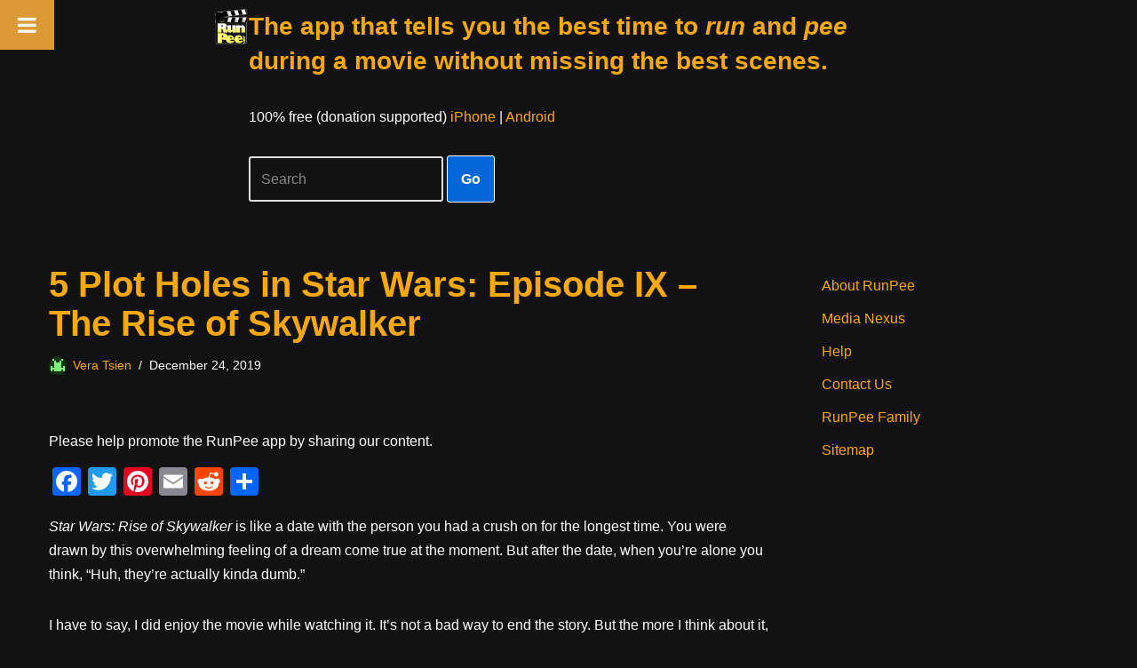

--- FILE ---
content_type: text/html; charset=UTF-8
request_url: https://runpee.com/5-plot-holes-in-star-wars-episode-ix-the-rise-of-skywalker/
body_size: 24693
content:
<!DOCTYPE html>
<html lang="en-US">

<head>
	
	<meta charset="UTF-8">
	<meta name="viewport" content="width=device-width, initial-scale=1, minimum-scale=1">
	<link rel="profile" href="https://gmpg.org/xfn/11">
		<title>5 Plot Holes in Star Wars: Episode IX &#8211; The Rise of Skywalker &#8211; RunPee</title>
<meta name='robots' content='max-image-preview:large' />

<!-- Google Tag Manager for WordPress by gtm4wp.com -->
<script data-cfasync="false" data-pagespeed-no-defer>
	var gtm4wp_datalayer_name = "dataLayer";
	var dataLayer = dataLayer || [];
</script>
<!-- End Google Tag Manager for WordPress by gtm4wp.com --><link rel='dns-prefetch' href='//static.addtoany.com' />
<link rel='dns-prefetch' href='//www.googletagmanager.com' />
<link rel='dns-prefetch' href='//pagead2.googlesyndication.com' />
<link rel="alternate" type="application/rss+xml" title="RunPee &raquo; Feed" href="https://runpee.com/feed/" />
<link rel="alternate" type="application/rss+xml" title="RunPee &raquo; Comments Feed" href="https://runpee.com/comments/feed/" />
<link rel="alternate" type="application/rss+xml" title="RunPee &raquo; 5 Plot Holes in Star Wars: Episode IX &#8211; The Rise of Skywalker Comments Feed" href="https://runpee.com/5-plot-holes-in-star-wars-episode-ix-the-rise-of-skywalker/feed/" />
<link rel="alternate" title="oEmbed (JSON)" type="application/json+oembed" href="https://runpee.com/wp-json/oembed/1.0/embed?url=https%3A%2F%2Frunpee.com%2F5-plot-holes-in-star-wars-episode-ix-the-rise-of-skywalker%2F" />
<link rel="alternate" title="oEmbed (XML)" type="text/xml+oembed" href="https://runpee.com/wp-json/oembed/1.0/embed?url=https%3A%2F%2Frunpee.com%2F5-plot-holes-in-star-wars-episode-ix-the-rise-of-skywalker%2F&#038;format=xml" />
<style id='wp-img-auto-sizes-contain-inline-css'>
img:is([sizes=auto i],[sizes^="auto," i]){contain-intrinsic-size:3000px 1500px}
/*# sourceURL=wp-img-auto-sizes-contain-inline-css */
</style>
<style id='wp-emoji-styles-inline-css'>

	img.wp-smiley, img.emoji {
		display: inline !important;
		border: none !important;
		box-shadow: none !important;
		height: 1em !important;
		width: 1em !important;
		margin: 0 0.07em !important;
		vertical-align: -0.1em !important;
		background: none !important;
		padding: 0 !important;
	}
/*# sourceURL=wp-emoji-styles-inline-css */
</style>
<style id='wp-block-library-inline-css'>
:root{--wp-block-synced-color:#7a00df;--wp-block-synced-color--rgb:122,0,223;--wp-bound-block-color:var(--wp-block-synced-color);--wp-editor-canvas-background:#ddd;--wp-admin-theme-color:#007cba;--wp-admin-theme-color--rgb:0,124,186;--wp-admin-theme-color-darker-10:#006ba1;--wp-admin-theme-color-darker-10--rgb:0,107,160.5;--wp-admin-theme-color-darker-20:#005a87;--wp-admin-theme-color-darker-20--rgb:0,90,135;--wp-admin-border-width-focus:2px}@media (min-resolution:192dpi){:root{--wp-admin-border-width-focus:1.5px}}.wp-element-button{cursor:pointer}:root .has-very-light-gray-background-color{background-color:#eee}:root .has-very-dark-gray-background-color{background-color:#313131}:root .has-very-light-gray-color{color:#eee}:root .has-very-dark-gray-color{color:#313131}:root .has-vivid-green-cyan-to-vivid-cyan-blue-gradient-background{background:linear-gradient(135deg,#00d084,#0693e3)}:root .has-purple-crush-gradient-background{background:linear-gradient(135deg,#34e2e4,#4721fb 50%,#ab1dfe)}:root .has-hazy-dawn-gradient-background{background:linear-gradient(135deg,#faaca8,#dad0ec)}:root .has-subdued-olive-gradient-background{background:linear-gradient(135deg,#fafae1,#67a671)}:root .has-atomic-cream-gradient-background{background:linear-gradient(135deg,#fdd79a,#004a59)}:root .has-nightshade-gradient-background{background:linear-gradient(135deg,#330968,#31cdcf)}:root .has-midnight-gradient-background{background:linear-gradient(135deg,#020381,#2874fc)}:root{--wp--preset--font-size--normal:16px;--wp--preset--font-size--huge:42px}.has-regular-font-size{font-size:1em}.has-larger-font-size{font-size:2.625em}.has-normal-font-size{font-size:var(--wp--preset--font-size--normal)}.has-huge-font-size{font-size:var(--wp--preset--font-size--huge)}.has-text-align-center{text-align:center}.has-text-align-left{text-align:left}.has-text-align-right{text-align:right}.has-fit-text{white-space:nowrap!important}#end-resizable-editor-section{display:none}.aligncenter{clear:both}.items-justified-left{justify-content:flex-start}.items-justified-center{justify-content:center}.items-justified-right{justify-content:flex-end}.items-justified-space-between{justify-content:space-between}.screen-reader-text{border:0;clip-path:inset(50%);height:1px;margin:-1px;overflow:hidden;padding:0;position:absolute;width:1px;word-wrap:normal!important}.screen-reader-text:focus{background-color:#ddd;clip-path:none;color:#444;display:block;font-size:1em;height:auto;left:5px;line-height:normal;padding:15px 23px 14px;text-decoration:none;top:5px;width:auto;z-index:100000}html :where(.has-border-color){border-style:solid}html :where([style*=border-top-color]){border-top-style:solid}html :where([style*=border-right-color]){border-right-style:solid}html :where([style*=border-bottom-color]){border-bottom-style:solid}html :where([style*=border-left-color]){border-left-style:solid}html :where([style*=border-width]){border-style:solid}html :where([style*=border-top-width]){border-top-style:solid}html :where([style*=border-right-width]){border-right-style:solid}html :where([style*=border-bottom-width]){border-bottom-style:solid}html :where([style*=border-left-width]){border-left-style:solid}html :where(img[class*=wp-image-]){height:auto;max-width:100%}:where(figure){margin:0 0 1em}html :where(.is-position-sticky){--wp-admin--admin-bar--position-offset:var(--wp-admin--admin-bar--height,0px)}@media screen and (max-width:600px){html :where(.is-position-sticky){--wp-admin--admin-bar--position-offset:0px}}

/*# sourceURL=wp-block-library-inline-css */
</style><style id='wp-block-paragraph-inline-css'>
.is-small-text{font-size:.875em}.is-regular-text{font-size:1em}.is-large-text{font-size:2.25em}.is-larger-text{font-size:3em}.has-drop-cap:not(:focus):first-letter{float:left;font-size:8.4em;font-style:normal;font-weight:100;line-height:.68;margin:.05em .1em 0 0;text-transform:uppercase}body.rtl .has-drop-cap:not(:focus):first-letter{float:none;margin-left:.1em}p.has-drop-cap.has-background{overflow:hidden}:root :where(p.has-background){padding:1.25em 2.375em}:where(p.has-text-color:not(.has-link-color)) a{color:inherit}p.has-text-align-left[style*="writing-mode:vertical-lr"],p.has-text-align-right[style*="writing-mode:vertical-rl"]{rotate:180deg}
/*# sourceURL=https://runpee.com/wp-includes/blocks/paragraph/style.min.css */
</style>
<style id='global-styles-inline-css'>
:root{--wp--preset--aspect-ratio--square: 1;--wp--preset--aspect-ratio--4-3: 4/3;--wp--preset--aspect-ratio--3-4: 3/4;--wp--preset--aspect-ratio--3-2: 3/2;--wp--preset--aspect-ratio--2-3: 2/3;--wp--preset--aspect-ratio--16-9: 16/9;--wp--preset--aspect-ratio--9-16: 9/16;--wp--preset--color--black: #000000;--wp--preset--color--cyan-bluish-gray: #abb8c3;--wp--preset--color--white: #ffffff;--wp--preset--color--pale-pink: #f78da7;--wp--preset--color--vivid-red: #cf2e2e;--wp--preset--color--luminous-vivid-orange: #ff6900;--wp--preset--color--luminous-vivid-amber: #fcb900;--wp--preset--color--light-green-cyan: #7bdcb5;--wp--preset--color--vivid-green-cyan: #00d084;--wp--preset--color--pale-cyan-blue: #8ed1fc;--wp--preset--color--vivid-cyan-blue: #0693e3;--wp--preset--color--vivid-purple: #9b51e0;--wp--preset--color--neve-link-color: var(--nv-primary-accent);--wp--preset--color--neve-link-hover-color: var(--nv-secondary-accent);--wp--preset--color--nv-site-bg: var(--nv-site-bg);--wp--preset--color--nv-light-bg: var(--nv-light-bg);--wp--preset--color--nv-dark-bg: var(--nv-dark-bg);--wp--preset--color--neve-text-color: var(--nv-text-color);--wp--preset--color--nv-text-dark-bg: var(--nv-text-dark-bg);--wp--preset--color--nv-c-1: var(--nv-c-1);--wp--preset--color--nv-c-2: var(--nv-c-2);--wp--preset--gradient--vivid-cyan-blue-to-vivid-purple: linear-gradient(135deg,rgb(6,147,227) 0%,rgb(155,81,224) 100%);--wp--preset--gradient--light-green-cyan-to-vivid-green-cyan: linear-gradient(135deg,rgb(122,220,180) 0%,rgb(0,208,130) 100%);--wp--preset--gradient--luminous-vivid-amber-to-luminous-vivid-orange: linear-gradient(135deg,rgb(252,185,0) 0%,rgb(255,105,0) 100%);--wp--preset--gradient--luminous-vivid-orange-to-vivid-red: linear-gradient(135deg,rgb(255,105,0) 0%,rgb(207,46,46) 100%);--wp--preset--gradient--very-light-gray-to-cyan-bluish-gray: linear-gradient(135deg,rgb(238,238,238) 0%,rgb(169,184,195) 100%);--wp--preset--gradient--cool-to-warm-spectrum: linear-gradient(135deg,rgb(74,234,220) 0%,rgb(151,120,209) 20%,rgb(207,42,186) 40%,rgb(238,44,130) 60%,rgb(251,105,98) 80%,rgb(254,248,76) 100%);--wp--preset--gradient--blush-light-purple: linear-gradient(135deg,rgb(255,206,236) 0%,rgb(152,150,240) 100%);--wp--preset--gradient--blush-bordeaux: linear-gradient(135deg,rgb(254,205,165) 0%,rgb(254,45,45) 50%,rgb(107,0,62) 100%);--wp--preset--gradient--luminous-dusk: linear-gradient(135deg,rgb(255,203,112) 0%,rgb(199,81,192) 50%,rgb(65,88,208) 100%);--wp--preset--gradient--pale-ocean: linear-gradient(135deg,rgb(255,245,203) 0%,rgb(182,227,212) 50%,rgb(51,167,181) 100%);--wp--preset--gradient--electric-grass: linear-gradient(135deg,rgb(202,248,128) 0%,rgb(113,206,126) 100%);--wp--preset--gradient--midnight: linear-gradient(135deg,rgb(2,3,129) 0%,rgb(40,116,252) 100%);--wp--preset--font-size--small: 13px;--wp--preset--font-size--medium: 20px;--wp--preset--font-size--large: 36px;--wp--preset--font-size--x-large: 42px;--wp--preset--spacing--20: 0.44rem;--wp--preset--spacing--30: 0.67rem;--wp--preset--spacing--40: 1rem;--wp--preset--spacing--50: 1.5rem;--wp--preset--spacing--60: 2.25rem;--wp--preset--spacing--70: 3.38rem;--wp--preset--spacing--80: 5.06rem;--wp--preset--shadow--natural: 6px 6px 9px rgba(0, 0, 0, 0.2);--wp--preset--shadow--deep: 12px 12px 50px rgba(0, 0, 0, 0.4);--wp--preset--shadow--sharp: 6px 6px 0px rgba(0, 0, 0, 0.2);--wp--preset--shadow--outlined: 6px 6px 0px -3px rgb(255, 255, 255), 6px 6px rgb(0, 0, 0);--wp--preset--shadow--crisp: 6px 6px 0px rgb(0, 0, 0);}:where(.is-layout-flex){gap: 0.5em;}:where(.is-layout-grid){gap: 0.5em;}body .is-layout-flex{display: flex;}.is-layout-flex{flex-wrap: wrap;align-items: center;}.is-layout-flex > :is(*, div){margin: 0;}body .is-layout-grid{display: grid;}.is-layout-grid > :is(*, div){margin: 0;}:where(.wp-block-columns.is-layout-flex){gap: 2em;}:where(.wp-block-columns.is-layout-grid){gap: 2em;}:where(.wp-block-post-template.is-layout-flex){gap: 1.25em;}:where(.wp-block-post-template.is-layout-grid){gap: 1.25em;}.has-black-color{color: var(--wp--preset--color--black) !important;}.has-cyan-bluish-gray-color{color: var(--wp--preset--color--cyan-bluish-gray) !important;}.has-white-color{color: var(--wp--preset--color--white) !important;}.has-pale-pink-color{color: var(--wp--preset--color--pale-pink) !important;}.has-vivid-red-color{color: var(--wp--preset--color--vivid-red) !important;}.has-luminous-vivid-orange-color{color: var(--wp--preset--color--luminous-vivid-orange) !important;}.has-luminous-vivid-amber-color{color: var(--wp--preset--color--luminous-vivid-amber) !important;}.has-light-green-cyan-color{color: var(--wp--preset--color--light-green-cyan) !important;}.has-vivid-green-cyan-color{color: var(--wp--preset--color--vivid-green-cyan) !important;}.has-pale-cyan-blue-color{color: var(--wp--preset--color--pale-cyan-blue) !important;}.has-vivid-cyan-blue-color{color: var(--wp--preset--color--vivid-cyan-blue) !important;}.has-vivid-purple-color{color: var(--wp--preset--color--vivid-purple) !important;}.has-neve-link-color-color{color: var(--wp--preset--color--neve-link-color) !important;}.has-neve-link-hover-color-color{color: var(--wp--preset--color--neve-link-hover-color) !important;}.has-nv-site-bg-color{color: var(--wp--preset--color--nv-site-bg) !important;}.has-nv-light-bg-color{color: var(--wp--preset--color--nv-light-bg) !important;}.has-nv-dark-bg-color{color: var(--wp--preset--color--nv-dark-bg) !important;}.has-neve-text-color-color{color: var(--wp--preset--color--neve-text-color) !important;}.has-nv-text-dark-bg-color{color: var(--wp--preset--color--nv-text-dark-bg) !important;}.has-nv-c-1-color{color: var(--wp--preset--color--nv-c-1) !important;}.has-nv-c-2-color{color: var(--wp--preset--color--nv-c-2) !important;}.has-black-background-color{background-color: var(--wp--preset--color--black) !important;}.has-cyan-bluish-gray-background-color{background-color: var(--wp--preset--color--cyan-bluish-gray) !important;}.has-white-background-color{background-color: var(--wp--preset--color--white) !important;}.has-pale-pink-background-color{background-color: var(--wp--preset--color--pale-pink) !important;}.has-vivid-red-background-color{background-color: var(--wp--preset--color--vivid-red) !important;}.has-luminous-vivid-orange-background-color{background-color: var(--wp--preset--color--luminous-vivid-orange) !important;}.has-luminous-vivid-amber-background-color{background-color: var(--wp--preset--color--luminous-vivid-amber) !important;}.has-light-green-cyan-background-color{background-color: var(--wp--preset--color--light-green-cyan) !important;}.has-vivid-green-cyan-background-color{background-color: var(--wp--preset--color--vivid-green-cyan) !important;}.has-pale-cyan-blue-background-color{background-color: var(--wp--preset--color--pale-cyan-blue) !important;}.has-vivid-cyan-blue-background-color{background-color: var(--wp--preset--color--vivid-cyan-blue) !important;}.has-vivid-purple-background-color{background-color: var(--wp--preset--color--vivid-purple) !important;}.has-neve-link-color-background-color{background-color: var(--wp--preset--color--neve-link-color) !important;}.has-neve-link-hover-color-background-color{background-color: var(--wp--preset--color--neve-link-hover-color) !important;}.has-nv-site-bg-background-color{background-color: var(--wp--preset--color--nv-site-bg) !important;}.has-nv-light-bg-background-color{background-color: var(--wp--preset--color--nv-light-bg) !important;}.has-nv-dark-bg-background-color{background-color: var(--wp--preset--color--nv-dark-bg) !important;}.has-neve-text-color-background-color{background-color: var(--wp--preset--color--neve-text-color) !important;}.has-nv-text-dark-bg-background-color{background-color: var(--wp--preset--color--nv-text-dark-bg) !important;}.has-nv-c-1-background-color{background-color: var(--wp--preset--color--nv-c-1) !important;}.has-nv-c-2-background-color{background-color: var(--wp--preset--color--nv-c-2) !important;}.has-black-border-color{border-color: var(--wp--preset--color--black) !important;}.has-cyan-bluish-gray-border-color{border-color: var(--wp--preset--color--cyan-bluish-gray) !important;}.has-white-border-color{border-color: var(--wp--preset--color--white) !important;}.has-pale-pink-border-color{border-color: var(--wp--preset--color--pale-pink) !important;}.has-vivid-red-border-color{border-color: var(--wp--preset--color--vivid-red) !important;}.has-luminous-vivid-orange-border-color{border-color: var(--wp--preset--color--luminous-vivid-orange) !important;}.has-luminous-vivid-amber-border-color{border-color: var(--wp--preset--color--luminous-vivid-amber) !important;}.has-light-green-cyan-border-color{border-color: var(--wp--preset--color--light-green-cyan) !important;}.has-vivid-green-cyan-border-color{border-color: var(--wp--preset--color--vivid-green-cyan) !important;}.has-pale-cyan-blue-border-color{border-color: var(--wp--preset--color--pale-cyan-blue) !important;}.has-vivid-cyan-blue-border-color{border-color: var(--wp--preset--color--vivid-cyan-blue) !important;}.has-vivid-purple-border-color{border-color: var(--wp--preset--color--vivid-purple) !important;}.has-neve-link-color-border-color{border-color: var(--wp--preset--color--neve-link-color) !important;}.has-neve-link-hover-color-border-color{border-color: var(--wp--preset--color--neve-link-hover-color) !important;}.has-nv-site-bg-border-color{border-color: var(--wp--preset--color--nv-site-bg) !important;}.has-nv-light-bg-border-color{border-color: var(--wp--preset--color--nv-light-bg) !important;}.has-nv-dark-bg-border-color{border-color: var(--wp--preset--color--nv-dark-bg) !important;}.has-neve-text-color-border-color{border-color: var(--wp--preset--color--neve-text-color) !important;}.has-nv-text-dark-bg-border-color{border-color: var(--wp--preset--color--nv-text-dark-bg) !important;}.has-nv-c-1-border-color{border-color: var(--wp--preset--color--nv-c-1) !important;}.has-nv-c-2-border-color{border-color: var(--wp--preset--color--nv-c-2) !important;}.has-vivid-cyan-blue-to-vivid-purple-gradient-background{background: var(--wp--preset--gradient--vivid-cyan-blue-to-vivid-purple) !important;}.has-light-green-cyan-to-vivid-green-cyan-gradient-background{background: var(--wp--preset--gradient--light-green-cyan-to-vivid-green-cyan) !important;}.has-luminous-vivid-amber-to-luminous-vivid-orange-gradient-background{background: var(--wp--preset--gradient--luminous-vivid-amber-to-luminous-vivid-orange) !important;}.has-luminous-vivid-orange-to-vivid-red-gradient-background{background: var(--wp--preset--gradient--luminous-vivid-orange-to-vivid-red) !important;}.has-very-light-gray-to-cyan-bluish-gray-gradient-background{background: var(--wp--preset--gradient--very-light-gray-to-cyan-bluish-gray) !important;}.has-cool-to-warm-spectrum-gradient-background{background: var(--wp--preset--gradient--cool-to-warm-spectrum) !important;}.has-blush-light-purple-gradient-background{background: var(--wp--preset--gradient--blush-light-purple) !important;}.has-blush-bordeaux-gradient-background{background: var(--wp--preset--gradient--blush-bordeaux) !important;}.has-luminous-dusk-gradient-background{background: var(--wp--preset--gradient--luminous-dusk) !important;}.has-pale-ocean-gradient-background{background: var(--wp--preset--gradient--pale-ocean) !important;}.has-electric-grass-gradient-background{background: var(--wp--preset--gradient--electric-grass) !important;}.has-midnight-gradient-background{background: var(--wp--preset--gradient--midnight) !important;}.has-small-font-size{font-size: var(--wp--preset--font-size--small) !important;}.has-medium-font-size{font-size: var(--wp--preset--font-size--medium) !important;}.has-large-font-size{font-size: var(--wp--preset--font-size--large) !important;}.has-x-large-font-size{font-size: var(--wp--preset--font-size--x-large) !important;}
/*# sourceURL=global-styles-inline-css */
</style>

<style id='classic-theme-styles-inline-css'>
/*! This file is auto-generated */
.wp-block-button__link{color:#fff;background-color:#32373c;border-radius:9999px;box-shadow:none;text-decoration:none;padding:calc(.667em + 2px) calc(1.333em + 2px);font-size:1.125em}.wp-block-file__button{background:#32373c;color:#fff;text-decoration:none}
/*# sourceURL=/wp-includes/css/classic-themes.min.css */
</style>
<link rel='stylesheet' id='neve-style-css' href='https://runpee.com/wp-content/themes/neve/style-main-new.min.css?ver=4.1.4' media='all' />
<style id='neve-style-inline-css'>
.is-menu-sidebar .header-menu-sidebar { visibility: visible; }.is-menu-sidebar.menu_sidebar_slide_left .header-menu-sidebar { transform: translate3d(0, 0, 0); left: 0; }.is-menu-sidebar.menu_sidebar_slide_right .header-menu-sidebar { transform: translate3d(0, 0, 0); right: 0; }.is-menu-sidebar.menu_sidebar_pull_right .header-menu-sidebar, .is-menu-sidebar.menu_sidebar_pull_left .header-menu-sidebar { transform: translateX(0); }.is-menu-sidebar.menu_sidebar_dropdown .header-menu-sidebar { height: auto; }.is-menu-sidebar.menu_sidebar_dropdown .header-menu-sidebar-inner { max-height: 400px; padding: 20px 0; }.is-menu-sidebar.menu_sidebar_full_canvas .header-menu-sidebar { opacity: 1; }.header-menu-sidebar .menu-item-nav-search:not(.floating) { pointer-events: none; }.header-menu-sidebar .menu-item-nav-search .is-menu-sidebar { pointer-events: unset; }@media screen and (max-width: 960px) { .builder-item.cr .item--inner { --textalign: center; --justify: center; } }
.nv-meta-list li.meta:not(:last-child):after { content:"/" }.nv-meta-list .no-mobile{
			display:none;
		}.nv-meta-list li.last::after{
			content: ""!important;
		}@media (min-width: 769px) {
			.nv-meta-list .no-mobile {
				display: inline-block;
			}
			.nv-meta-list li.last:not(:last-child)::after {
		 		content: "/" !important;
			}
		}
 :root{ --container: 748px;--postwidth:100%; --primarybtnbg: #0366d6; --primarybtnhoverbg: #0366d6; --primarybtncolor: #ffffff; --secondarybtncolor: var(--nv-primary-accent); --primarybtnhovercolor: #ffffff; --secondarybtnhovercolor: var(--nv-primary-accent);--primarybtnborderradius:3px;--secondarybtnborderradius:3px;--primarybtnborderwidth:1px;--secondarybtnborderwidth:3px;--btnpadding:13px 15px;--primarybtnpadding:13px 15px;--secondarybtnpadding:calc(13px - 3px) calc(15px - 3px); --bodyfontfamily: Arial,Helvetica,sans-serif; --bodyfontsize: 15px; --bodylineheight: 1.6; --bodyletterspacing: 0px; --bodyfontweight: 400; --h1fontsize: 36px; --h1fontweight: 700; --h1lineheight: 1.2; --h1letterspacing: 0px; --h1texttransform: none; --h2fontsize: 28px; --h2fontweight: 700; --h2lineheight: 1.3; --h2letterspacing: 0px; --h2texttransform: none; --h3fontsize: 24px; --h3fontweight: 700; --h3lineheight: 1.4; --h3letterspacing: 0px; --h3texttransform: none; --h4fontsize: 20px; --h4fontweight: 700; --h4lineheight: 1.6; --h4letterspacing: 0px; --h4texttransform: none; --h5fontsize: 16px; --h5fontweight: 700; --h5lineheight: 1.6; --h5letterspacing: 0px; --h5texttransform: none; --h6fontsize: 14px; --h6fontweight: 700; --h6lineheight: 1.6; --h6letterspacing: 0px; --h6texttransform: none;--formfieldborderwidth:2px;--formfieldborderradius:3px; --formfieldbgcolor: var(--nv-site-bg); --formfieldbordercolor: #dddddd; --formfieldcolor: var(--nv-text-color);--formfieldpadding:10px 12px; } .nv-index-posts{ --borderradius:0px; } .has-neve-button-color-color{ color: #0366d6!important; } .has-neve-button-color-background-color{ background-color: #0366d6!important; } .single-post-container .alignfull > [class*="__inner-container"], .single-post-container .alignwide > [class*="__inner-container"]{ max-width:718px } .nv-meta-list{ --avatarsize: 20px; } .single .nv-meta-list{ --avatarsize: 20px; } .nv-post-cover{ --height: 250px;--padding:40px 15px;--justify: flex-start; --textalign: left; --valign: center; } .nv-post-cover .nv-title-meta-wrap, .nv-page-title-wrap, .entry-header{ --textalign: left; } .nv-is-boxed.nv-title-meta-wrap{ --padding:40px 15px; --bgcolor: var(--nv-dark-bg); } .nv-overlay{ --opacity: 50; --blendmode: normal; } .nv-is-boxed.nv-comments-wrap{ --padding:20px; } .nv-is-boxed.comment-respond{ --padding:20px; --bgcolor: #212121; } .single:not(.single-product), .page{ --c-vspace:0 0 0 0;; } .global-styled{ --bgcolor: var(--nv-site-bg); } .header-top{ --rowbcolor: var(--nv-light-bg); --color: var(--nv-text-color); --bgcolor: #f0f0f0; } .header-main{ --rowbcolor: var(--nv-light-bg); --color: var(--nv-text-dark-bg); --bgcolor: #000000; } .header-bottom{ --rowbcolor: rgba(0,0,0,0); --color: var(--nv-text-color); --bgcolor: #000000; } .header-menu-sidebar-bg{ --justify: flex-start; --textalign: left;--flexg: 1;--wrapdropdownwidth: auto; --color: var(--nv-text-color); --bgcolor: #ffffff; } .header-menu-sidebar{ width: 360px; } .builder-item--logo{ --maxwidth: 50px; --fs: 24px;--padding:10px 0;--margin:0; --textalign: left;--justify: flex-start; } .builder-item--nav-icon,.header-menu-sidebar .close-sidebar-panel .navbar-toggle{ --borderradius:3px;--borderwidth:1px; } .builder-item--nav-icon{ --label-margin:0 5px 0 0;;--padding:10px 15px;--margin:0; } .builder-item--primary-menu{ --hovercolor: var(--nv-secondary-accent); --hovertextcolor: var(--nv-text-color); --activecolor: var(--nv-primary-accent); --spacing: 20px; --height: 25px;--padding:0;--margin:0; --fontsize: 1em; --lineheight: 1.6; --letterspacing: 0px; --fontweight: 500; --texttransform: none; --iconsize: 1em; } .hfg-is-group.has-primary-menu .inherit-ff{ --inheritedfw: 500; } .builder-item--custom_html{ --padding:0;--margin:0; --fontsize: 1em; --lineheight: 1.6; --letterspacing: 0px; --fontweight: 500; --texttransform: none; --iconsize: 1em; --textalign: left;--justify: flex-start; } .footer-top-inner .row{ grid-template-columns:1fr 1fr; --valign: flex-start; } .footer-top{ --rowbcolor: var(--nv-light-bg); --color: var(--nv-text-dark-bg); --bgcolor: #000000; } .footer-main-inner .row{ grid-template-columns:1fr 1fr 1fr; --valign: flex-start; } .footer-main{ --rowbcolor: var(--nv-light-bg); --color: var(--nv-text-color); --bgcolor: var(--nv-site-bg); } .footer-bottom-inner .row{ grid-template-columns:1fr 1fr 1fr; --valign: flex-start; } .footer-bottom{ --rowbcolor: var(--nv-light-bg); --color: var(--nv-text-dark-bg); --bgcolor: #24292e; } .builder-item--footer-one-widgets{ --padding:0;--margin:0; --textalign: left;--justify: flex-start; } .builder-item--footer-two-widgets{ --padding:0;--margin:0; --textalign: left;--justify: flex-start; } @media(min-width: 576px){ :root{ --container: 992px;--postwidth:50%;--btnpadding:13px 15px;--primarybtnpadding:13px 15px;--secondarybtnpadding:calc(13px - 3px) calc(15px - 3px); --bodyfontsize: 16px; --bodylineheight: 1.6; --bodyletterspacing: 0px; --h1fontsize: 38px; --h1lineheight: 1.2; --h1letterspacing: 0px; --h2fontsize: 30px; --h2lineheight: 1.2; --h2letterspacing: 0px; --h3fontsize: 26px; --h3lineheight: 1.4; --h3letterspacing: 0px; --h4fontsize: 22px; --h4lineheight: 1.5; --h4letterspacing: 0px; --h5fontsize: 18px; --h5lineheight: 1.6; --h5letterspacing: 0px; --h6fontsize: 14px; --h6lineheight: 1.6; --h6letterspacing: 0px; } .single-post-container .alignfull > [class*="__inner-container"], .single-post-container .alignwide > [class*="__inner-container"]{ max-width:962px } .nv-meta-list{ --avatarsize: 20px; } .single .nv-meta-list{ --avatarsize: 20px; } .nv-post-cover{ --height: 320px;--padding:60px 30px;--justify: flex-start; --textalign: left; --valign: center; } .nv-post-cover .nv-title-meta-wrap, .nv-page-title-wrap, .entry-header{ --textalign: left; } .nv-is-boxed.nv-title-meta-wrap{ --padding:60px 30px; } .nv-is-boxed.nv-comments-wrap{ --padding:30px; } .nv-is-boxed.comment-respond{ --padding:30px; } .single:not(.single-product), .page{ --c-vspace:0 0 0 0;; } .header-menu-sidebar-bg{ --justify: flex-start; --textalign: left;--flexg: 1;--wrapdropdownwidth: auto; } .header-menu-sidebar{ width: 360px; } .builder-item--logo{ --maxwidth: 120px; --fs: 24px;--padding:10px 0;--margin:0; --textalign: left;--justify: flex-start; } .builder-item--nav-icon{ --label-margin:0 5px 0 0;;--padding:10px 15px;--margin:0; } .builder-item--primary-menu{ --spacing: 20px; --height: 25px;--padding:0;--margin:0; --fontsize: 1em; --lineheight: 1.6; --letterspacing: 0px; --iconsize: 1em; } .builder-item--custom_html{ --padding:0;--margin:0; --fontsize: 1em; --lineheight: 1.6; --letterspacing: 0px; --iconsize: 1em; --textalign: left;--justify: flex-start; } .builder-item--footer-one-widgets{ --padding:0;--margin:0; --textalign: left;--justify: flex-start; } .builder-item--footer-two-widgets{ --padding:0;--margin:0; --textalign: left;--justify: flex-start; } }@media(min-width: 960px){ :root{ --container: 1200px;--postwidth:33.333333333333%;--btnpadding:13px 15px;--primarybtnpadding:13px 15px;--secondarybtnpadding:calc(13px - 3px) calc(15px - 3px); --bodyfontsize: 16px; --bodylineheight: 1.7; --bodyletterspacing: 0px; --h1fontsize: 40px; --h1lineheight: 1.1; --h1letterspacing: 0px; --h2fontsize: 32px; --h2lineheight: 1.2; --h2letterspacing: 0px; --h3fontsize: 28px; --h3lineheight: 1.4; --h3letterspacing: 0px; --h4fontsize: 24px; --h4lineheight: 1.5; --h4letterspacing: 0px; --h5fontsize: 20px; --h5lineheight: 1.6; --h5letterspacing: 0px; --h6fontsize: 16px; --h6lineheight: 1.6; --h6letterspacing: 0px; } body:not(.single):not(.archive):not(.blog):not(.search):not(.error404) .neve-main > .container .col, body.post-type-archive-course .neve-main > .container .col, body.post-type-archive-llms_membership .neve-main > .container .col{ max-width: 80%; } body:not(.single):not(.archive):not(.blog):not(.search):not(.error404) .nv-sidebar-wrap, body.post-type-archive-course .nv-sidebar-wrap, body.post-type-archive-llms_membership .nv-sidebar-wrap{ max-width: 20%; } .neve-main > .archive-container .nv-index-posts.col{ max-width: 100%; } .neve-main > .archive-container .nv-sidebar-wrap{ max-width: 0%; } .neve-main > .single-post-container .nv-single-post-wrap.col{ max-width: 70%; } .single-post-container .alignfull > [class*="__inner-container"], .single-post-container .alignwide > [class*="__inner-container"]{ max-width:810px } .container-fluid.single-post-container .alignfull > [class*="__inner-container"], .container-fluid.single-post-container .alignwide > [class*="__inner-container"]{ max-width:calc(70% + 15px) } .neve-main > .single-post-container .nv-sidebar-wrap{ max-width: 30%; } .nv-meta-list{ --avatarsize: 20px; } .single .nv-meta-list{ --avatarsize: 20px; } .nv-post-cover{ --height: 400px;--padding:60px 40px;--justify: flex-start; --textalign: left; --valign: center; } .nv-post-cover .nv-title-meta-wrap, .nv-page-title-wrap, .entry-header{ --textalign: left; } .nv-is-boxed.nv-title-meta-wrap{ --padding:60px 40px; } .nv-is-boxed.nv-comments-wrap{ --padding:40px; } .nv-is-boxed.comment-respond{ --padding:40px; } .single:not(.single-product), .page{ --c-vspace:0 0 0 0;; } .header-menu-sidebar-bg{ --justify: flex-start; --textalign: left;--flexg: 1;--wrapdropdownwidth: auto; } .header-menu-sidebar{ width: 360px; } .builder-item--logo{ --maxwidth: 120px; --fs: 24px;--padding:10px 0 10px 0;;--margin:0; --textalign: left;--justify: flex-start; } .builder-item--nav-icon{ --label-margin:0 5px 0 0;;--padding:10px 15px;--margin:0; } .builder-item--primary-menu{ --spacing: 20px; --height: 25px;--padding:0;--margin:0; --fontsize: 1em; --lineheight: 1.6; --letterspacing: 0px; --iconsize: 1em; } .builder-item--custom_html{ --padding:0;--margin:0; --fontsize: 1em; --lineheight: 1.6; --letterspacing: 0px; --iconsize: 1em; --textalign: left;--justify: flex-start; } .builder-item--footer-one-widgets{ --padding:0;--margin:0; --textalign: left;--justify: flex-start; } .builder-item--footer-two-widgets{ --padding:0;--margin:0; --textalign: left;--justify: flex-start; } }:root{--nv-primary-accent:#fca905;--nv-secondary-accent:#00c2ff;--nv-site-bg:#121212;--nv-light-bg:#1a1a1a;--nv-dark-bg:#000000;--nv-text-color:#ffffff;--nv-text-dark-bg:#ffffff;--nv-c-1:#198754;--nv-c-2:#be574b;--nv-fallback-ff:Arial, Helvetica, sans-serif;}
/*# sourceURL=neve-style-inline-css */
</style>
<link rel='stylesheet' id='addtoany-css' href='https://runpee.com/wp-content/plugins/add-to-any/addtoany.min.css?ver=1.16' media='all' />
<link rel='stylesheet' id='shiftnav-css' href='https://runpee.com/wp-content/plugins/shiftnav-responsive-mobile-menu/assets/css/shiftnav.min.css?ver=1.8.2' media='all' />
<link rel='stylesheet' id='shiftnav-font-awesome-css' href='https://runpee.com/wp-content/plugins/shiftnav-responsive-mobile-menu/assets/css/fontawesome/css/font-awesome.min.css?ver=1.8.2' media='all' />
<link rel='stylesheet' id='shiftnav-standard-dark-css' href='https://runpee.com/wp-content/plugins/shiftnav-responsive-mobile-menu/assets/css/skins/standard-dark.css?ver=1.8.2' media='all' />
<script id="addtoany-core-js-before" type="f52ec1e4d8feaee3998861e3-text/javascript">
window.a2a_config=window.a2a_config||{};a2a_config.callbacks=[];a2a_config.overlays=[];a2a_config.templates={};

//# sourceURL=addtoany-core-js-before
</script>
<script defer src="https://static.addtoany.com/menu/page.js" id="addtoany-core-js" type="f52ec1e4d8feaee3998861e3-text/javascript"></script>
<script src="https://runpee.com/wp-includes/js/jquery/jquery.min.js?ver=3.7.1" id="jquery-core-js" type="f52ec1e4d8feaee3998861e3-text/javascript"></script>
<script src="https://runpee.com/wp-includes/js/jquery/jquery-migrate.min.js?ver=3.4.1" id="jquery-migrate-js" type="f52ec1e4d8feaee3998861e3-text/javascript"></script>
<script defer src="https://runpee.com/wp-content/plugins/add-to-any/addtoany.min.js?ver=1.1" id="addtoany-jquery-js" type="f52ec1e4d8feaee3998861e3-text/javascript"></script>
<link rel="https://api.w.org/" href="https://runpee.com/wp-json/" /><link rel="alternate" title="JSON" type="application/json" href="https://runpee.com/wp-json/wp/v2/posts/21728" /><link rel="EditURI" type="application/rsd+xml" title="RSD" href="https://runpee.com/xmlrpc.php?rsd" />
<meta name="generator" content="WordPress 6.9" />
<link rel="canonical" href="https://runpee.com/5-plot-holes-in-star-wars-episode-ix-the-rise-of-skywalker/" />
<link rel='shortlink' href='https://runpee.com/?p=21728' />
<meta name="generator" content="Site Kit by Google 1.170.0" />          <style>
          .has-post-thumbnail img.wp-post-image, 
          .attachment-twentyseventeen-featured-image.wp-post-image { display: none !important; }          
          </style>
		<!-- ShiftNav CSS
	================================================================ -->
		<style type="text/css" id="shiftnav-dynamic-css">
			
/** ShiftNav Custom Menu Styles (Customizer) **/
/* togglebar */
#shiftnav-toggle-main { background:#dd9933; color:#f9f9f9; }

/* Status: Loaded from Transient */
		</style>
		<!-- end ShiftNav CSS -->

	
<!-- Google Tag Manager for WordPress by gtm4wp.com -->
<!-- GTM Container placement set to footer -->
<script data-cfasync="false" data-pagespeed-no-defer>
	var dataLayer_content = {"pagePostType":"post","pagePostType2":"single-post","pageCategory":["action","bladder-buster","blockbuster","disney","movie-of-the-month","science-fiction","sequels-and-prequels","star-wars"],"pageAttributes":["blockbuster","episode-ix","plot-holes","skywalker","star-wars","the-rise-of-skywalker"],"pagePostAuthor":"Vera Tsien"};
	dataLayer.push( dataLayer_content );
</script>
<script data-cfasync="false" data-pagespeed-no-defer>
(function(w,d,s,l,i){w[l]=w[l]||[];w[l].push({'gtm.start':
new Date().getTime(),event:'gtm.js'});var f=d.getElementsByTagName(s)[0],
j=d.createElement(s),dl=l!='dataLayer'?'&l='+l:'';j.async=true;j.src=
'//www.googletagmanager.com/gtm.js?id='+i+dl;f.parentNode.insertBefore(j,f);
})(window,document,'script','dataLayer','GTM-TFS396W');
</script>
<!-- End Google Tag Manager for WordPress by gtm4wp.com -->
<!-- Google AdSense meta tags added by Site Kit -->
<meta name="google-adsense-platform-account" content="ca-host-pub-2644536267352236">
<meta name="google-adsense-platform-domain" content="sitekit.withgoogle.com">
<!-- End Google AdSense meta tags added by Site Kit -->

<div 
	class="wp-block-group has-global-padding is-layout-constrained wp-block-group-is-layout-constrained;" 
	style="padding-top: 10px; padding-bottom: 10px;
	max-width: 800px; 
  	margin-left: auto; 
  	margin-right: auto;
	">
    
		<div style="display: flex; ">
    		<!--RunPee logo on the Left -->
    		<a href="/"><img style="width: 60px; margin-right: 10px;" src="https://runpee.com/wp-content/uploads/2019/12/RunPee_logo.png"></a>
			
			<!-- Title on the Right -->
			<div style="display: block; ">
    			<h3 style="margin-top: 0; padding-top: 0;">The app that tells you the best time to
                <em>run</em> and <em>pee</em> during a movie without missing the best scenes.</h3>
                <p>100% free (donation supported) <a href="https://runpee.com/iphone">iPhone</a> | <a href="https://runpee.com/android">Android</a></p>
				
				<div style="display: inline-block; width: 300px; text-align: left;">
		<form role="search" method="get" action="https://runpee.com/" 
		class="wp-block-search__button-outside wp-block-search__text-button wp-block-search">
			<label class="wp-block-search__label screen-reader-text" for="wp-block-search__input-1">Search</label>
			<div class="wp-block-search__inside-wrapper ">
				<input class="wp-block-search__input" id="wp-block-search__input-1" placeholder="Search" value="" type="search" name="s" onfocus="if (!window.__cfRLUnblockHandlers) return false; handleFocus(this)" onblur="if (!window.__cfRLUnblockHandlers) return false; handleBlur(this)" data-cf-modified-f52ec1e4d8feaee3998861e3-="">
					<button aria-label="Search" class="wp-block-search__button wp-element-button" type="submit">Go</button></div></form>
			</div>
		</div>
	</div>
</div>
		
<script type="f52ec1e4d8feaee3998861e3-text/javascript">
    // Function to handle focus event on the search input
    function handleFocus(input) {
        // Clear the placeholder when input is focused
        input.placeholder = "";
    }

    // Function to handle blur event on the search input
    function handleBlur(input) {
        // Restore the placeholder when input loses focus and is empty
        if (!input.value.trim()) {
            input.placeholder = "Search"";
        }
    }
</script>


	<!--AnyMind ad server-->
<!--<script type="application/javascript" src="//anymind360.com/js/8441/ats.js"></script>-->

<!-- Global site tag (gtag.js) - Google Analytics -->
<script async src="https://www.googletagmanager.com/gtag/js?id=UA-1651945-20" type="f52ec1e4d8feaee3998861e3-text/javascript"></script>
<script type="f52ec1e4d8feaee3998861e3-text/javascript">
  window.dataLayer = window.dataLayer || [];
  function gtag(){dataLayer.push(arguments);}
  gtag('js', new Date());

  gtag('config', 'UA-1651945-20');
</script>


<!--<script data-ad-client="ca-pub-3369278251314654" async src="https://pagead2.googlesyndication.com/pagead/js/adsbygoogle.js"></script>-->

<link href="https://fonts.googleapis.com/css?family=Palanquin&display=swap" rel="stylesheet">

<meta name="google-site-verification" content="wFqgd_bMe5ZAGbt1-wHRgT_4Xss3KImacY7ZKz2wFoA" />

<!-- Google Tag Manager -->
<script type="f52ec1e4d8feaee3998861e3-text/javascript">(function(w,d,s,l,i){w[l]=w[l]||[];w[l].push({'gtm.start':
new Date().getTime(),event:'gtm.js'});var f=d.getElementsByTagName(s)[0],
j=d.createElement(s),dl=l!='dataLayer'?'&l='+l:'';j.async=true;j.src=
'https://www.googletagmanager.com/gtm.js?id='+i+dl;f.parentNode.insertBefore(j,f)
;
})(window,document,'script','dataLayer','GTM-KCRT6B5');</script>
<!-- End Google Tag Manager -->
<!-- Google Tag Manager snippet added by Site Kit -->
<script type="f52ec1e4d8feaee3998861e3-text/javascript">
			( function( w, d, s, l, i ) {
				w[l] = w[l] || [];
				w[l].push( {'gtm.start': new Date().getTime(), event: 'gtm.js'} );
				var f = d.getElementsByTagName( s )[0],
					j = d.createElement( s ), dl = l != 'dataLayer' ? '&l=' + l : '';
				j.async = true;
				j.src = 'https://www.googletagmanager.com/gtm.js?id=' + i + dl;
				f.parentNode.insertBefore( j, f );
			} )( window, document, 'script', 'dataLayer', 'GTM-5VCBLMR5' );
			
</script>

<!-- End Google Tag Manager snippet added by Site Kit -->

<!-- Google AdSense snippet added by Site Kit -->
<script async src="https://pagead2.googlesyndication.com/pagead/js/adsbygoogle.js?client=ca-pub-3369278251314654&amp;host=ca-host-pub-2644536267352236" crossorigin="anonymous" type="f52ec1e4d8feaee3998861e3-text/javascript"></script>

<!-- End Google AdSense snippet added by Site Kit -->
<style type="text/css">.saboxplugin-wrap{-webkit-box-sizing:border-box;-moz-box-sizing:border-box;-ms-box-sizing:border-box;box-sizing:border-box;border:1px solid #eee;width:100%;clear:both;display:block;overflow:hidden;word-wrap:break-word;position:relative}.saboxplugin-wrap .saboxplugin-gravatar{float:left;padding:0 20px 20px 20px}.saboxplugin-wrap .saboxplugin-gravatar img{max-width:100px;height:auto;border-radius:0;}.saboxplugin-wrap .saboxplugin-authorname{font-size:18px;line-height:1;margin:20px 0 0 20px;display:block}.saboxplugin-wrap .saboxplugin-authorname a{text-decoration:none}.saboxplugin-wrap .saboxplugin-authorname a:focus{outline:0}.saboxplugin-wrap .saboxplugin-desc{display:block;margin:5px 20px}.saboxplugin-wrap .saboxplugin-desc a{text-decoration:underline}.saboxplugin-wrap .saboxplugin-desc p{margin:5px 0 12px}.saboxplugin-wrap .saboxplugin-web{margin:0 20px 15px;text-align:left}.saboxplugin-wrap .sab-web-position{text-align:right}.saboxplugin-wrap .saboxplugin-web a{color:#ccc;text-decoration:none}.saboxplugin-wrap .saboxplugin-socials{position:relative;display:block;background:#fcfcfc;padding:5px;border-top:1px solid #eee}.saboxplugin-wrap .saboxplugin-socials a svg{width:20px;height:20px}.saboxplugin-wrap .saboxplugin-socials a svg .st2{fill:#fff; transform-origin:center center;}.saboxplugin-wrap .saboxplugin-socials a svg .st1{fill:rgba(0,0,0,.3)}.saboxplugin-wrap .saboxplugin-socials a:hover{opacity:.8;-webkit-transition:opacity .4s;-moz-transition:opacity .4s;-o-transition:opacity .4s;transition:opacity .4s;box-shadow:none!important;-webkit-box-shadow:none!important}.saboxplugin-wrap .saboxplugin-socials .saboxplugin-icon-color{box-shadow:none;padding:0;border:0;-webkit-transition:opacity .4s;-moz-transition:opacity .4s;-o-transition:opacity .4s;transition:opacity .4s;display:inline-block;color:#fff;font-size:0;text-decoration:inherit;margin:5px;-webkit-border-radius:0;-moz-border-radius:0;-ms-border-radius:0;-o-border-radius:0;border-radius:0;overflow:hidden}.saboxplugin-wrap .saboxplugin-socials .saboxplugin-icon-grey{text-decoration:inherit;box-shadow:none;position:relative;display:-moz-inline-stack;display:inline-block;vertical-align:middle;zoom:1;margin:10px 5px;color:#444;fill:#444}.clearfix:after,.clearfix:before{content:' ';display:table;line-height:0;clear:both}.ie7 .clearfix{zoom:1}.saboxplugin-socials.sabox-colored .saboxplugin-icon-color .sab-twitch{border-color:#38245c}.saboxplugin-socials.sabox-colored .saboxplugin-icon-color .sab-behance{border-color:#003eb0}.saboxplugin-socials.sabox-colored .saboxplugin-icon-color .sab-deviantart{border-color:#036824}.saboxplugin-socials.sabox-colored .saboxplugin-icon-color .sab-digg{border-color:#00327c}.saboxplugin-socials.sabox-colored .saboxplugin-icon-color .sab-dribbble{border-color:#ba1655}.saboxplugin-socials.sabox-colored .saboxplugin-icon-color .sab-facebook{border-color:#1e2e4f}.saboxplugin-socials.sabox-colored .saboxplugin-icon-color .sab-flickr{border-color:#003576}.saboxplugin-socials.sabox-colored .saboxplugin-icon-color .sab-github{border-color:#264874}.saboxplugin-socials.sabox-colored .saboxplugin-icon-color .sab-google{border-color:#0b51c5}.saboxplugin-socials.sabox-colored .saboxplugin-icon-color .sab-html5{border-color:#902e13}.saboxplugin-socials.sabox-colored .saboxplugin-icon-color .sab-instagram{border-color:#1630aa}.saboxplugin-socials.sabox-colored .saboxplugin-icon-color .sab-linkedin{border-color:#00344f}.saboxplugin-socials.sabox-colored .saboxplugin-icon-color .sab-pinterest{border-color:#5b040e}.saboxplugin-socials.sabox-colored .saboxplugin-icon-color .sab-reddit{border-color:#992900}.saboxplugin-socials.sabox-colored .saboxplugin-icon-color .sab-rss{border-color:#a43b0a}.saboxplugin-socials.sabox-colored .saboxplugin-icon-color .sab-sharethis{border-color:#5d8420}.saboxplugin-socials.sabox-colored .saboxplugin-icon-color .sab-soundcloud{border-color:#995200}.saboxplugin-socials.sabox-colored .saboxplugin-icon-color .sab-spotify{border-color:#0f612c}.saboxplugin-socials.sabox-colored .saboxplugin-icon-color .sab-stackoverflow{border-color:#a95009}.saboxplugin-socials.sabox-colored .saboxplugin-icon-color .sab-steam{border-color:#006388}.saboxplugin-socials.sabox-colored .saboxplugin-icon-color .sab-user_email{border-color:#b84e05}.saboxplugin-socials.sabox-colored .saboxplugin-icon-color .sab-tumblr{border-color:#10151b}.saboxplugin-socials.sabox-colored .saboxplugin-icon-color .sab-twitter{border-color:#0967a0}.saboxplugin-socials.sabox-colored .saboxplugin-icon-color .sab-vimeo{border-color:#0d7091}.saboxplugin-socials.sabox-colored .saboxplugin-icon-color .sab-windows{border-color:#003f71}.saboxplugin-socials.sabox-colored .saboxplugin-icon-color .sab-whatsapp{border-color:#003f71}.saboxplugin-socials.sabox-colored .saboxplugin-icon-color .sab-wordpress{border-color:#0f3647}.saboxplugin-socials.sabox-colored .saboxplugin-icon-color .sab-yahoo{border-color:#14002d}.saboxplugin-socials.sabox-colored .saboxplugin-icon-color .sab-youtube{border-color:#900}.saboxplugin-socials.sabox-colored .saboxplugin-icon-color .sab-xing{border-color:#000202}.saboxplugin-socials.sabox-colored .saboxplugin-icon-color .sab-mixcloud{border-color:#2475a0}.saboxplugin-socials.sabox-colored .saboxplugin-icon-color .sab-vk{border-color:#243549}.saboxplugin-socials.sabox-colored .saboxplugin-icon-color .sab-medium{border-color:#00452c}.saboxplugin-socials.sabox-colored .saboxplugin-icon-color .sab-quora{border-color:#420e00}.saboxplugin-socials.sabox-colored .saboxplugin-icon-color .sab-meetup{border-color:#9b181c}.saboxplugin-socials.sabox-colored .saboxplugin-icon-color .sab-goodreads{border-color:#000}.saboxplugin-socials.sabox-colored .saboxplugin-icon-color .sab-snapchat{border-color:#999700}.saboxplugin-socials.sabox-colored .saboxplugin-icon-color .sab-500px{border-color:#00557f}.saboxplugin-socials.sabox-colored .saboxplugin-icon-color .sab-mastodont{border-color:#185886}.sabox-plus-item{margin-bottom:20px}@media screen and (max-width:480px){.saboxplugin-wrap{text-align:center}.saboxplugin-wrap .saboxplugin-gravatar{float:none;padding:20px 0;text-align:center;margin:0 auto;display:block}.saboxplugin-wrap .saboxplugin-gravatar img{float:none;display:inline-block;display:-moz-inline-stack;vertical-align:middle;zoom:1}.saboxplugin-wrap .saboxplugin-desc{margin:0 10px 20px;text-align:center}.saboxplugin-wrap .saboxplugin-authorname{text-align:center;margin:10px 0 20px}}body .saboxplugin-authorname a,body .saboxplugin-authorname a:hover{box-shadow:none;-webkit-box-shadow:none}a.sab-profile-edit{font-size:16px!important;line-height:1!important}.sab-edit-settings a,a.sab-profile-edit{color:#0073aa!important;box-shadow:none!important;-webkit-box-shadow:none!important}.sab-edit-settings{margin-right:15px;position:absolute;right:0;z-index:2;bottom:10px;line-height:20px}.sab-edit-settings i{margin-left:5px}.saboxplugin-socials{line-height:1!important}.rtl .saboxplugin-wrap .saboxplugin-gravatar{float:right}.rtl .saboxplugin-wrap .saboxplugin-authorname{display:flex;align-items:center}.rtl .saboxplugin-wrap .saboxplugin-authorname .sab-profile-edit{margin-right:10px}.rtl .sab-edit-settings{right:auto;left:0}img.sab-custom-avatar{max-width:75px;}.saboxplugin-wrap {margin-top:0px; margin-bottom:0px; padding: 0px 0px }.saboxplugin-wrap .saboxplugin-authorname {font-size:18px; line-height:25px;}.saboxplugin-wrap .saboxplugin-desc p, .saboxplugin-wrap .saboxplugin-desc {font-size:14px !important; line-height:21px !important;}.saboxplugin-wrap .saboxplugin-web {font-size:14px;}.saboxplugin-wrap .saboxplugin-socials a svg {width:18px;height:18px;}</style><link rel="icon" href="https://runpee.com/wp-content/uploads/2019/11/cropped-RunPee-logo_flat600x600-32x32.png" sizes="32x32" />
<link rel="icon" href="https://runpee.com/wp-content/uploads/2019/11/cropped-RunPee-logo_flat600x600-192x192.png" sizes="192x192" />
<link rel="apple-touch-icon" href="https://runpee.com/wp-content/uploads/2019/11/cropped-RunPee-logo_flat600x600-180x180.png" />
<meta name="msapplication-TileImage" content="https://runpee.com/wp-content/uploads/2019/11/cropped-RunPee-logo_flat600x600-270x270.png" />
		<style id="wp-custom-css">
			strong, h1, h2, h3, h4, h5, h6 {
	color: #FCA905 !important;

}

.elementor-widget-button .elementor-button{
	background-color:#FCA905;
	
}
strong h1{
		text-align:center  !important;
}

.elementor-31858 .elementor-element.elementor-element-4c7ce48a:not(.elementor-motion-effects-element-type-background), .elementor-31858 .elementor-element.elementor-element-4c7ce48a>.elementor-motion-effects-container>.elementor-motion-effects-layer{
	background-color: #111111;
}

.elementor-icon-list-text{
	color:white !important;
	font-size:21;
}

.elementor-widget-container h1{
	text-align:center;
}
.elementor-kit-31847{
	
	--e-global-color-primary: #FCA905 !important;
	font:30;
		
}

search-field:focus {
	color: white !important;
}

.runpee {
	color: #FCA905 !important;
}

img {
	box-shadow: 0 0 0 0 !important; 
}


/*Author highlights: Places highlight box around comments by the post author */
.bypostauthor {
	background: #333333; 
	padding: 6px;
	border-radius: 10px;}

/*Adds a little padding between post author name and their title*/
.comment-author-label {
    padding: 5px;
		margin: 10px;
    font-size: 14px;
    border-radius: 3px;
}

/*Remove the "all uppercase "names. */
.author {
	text-transform: capitalize !important;
}

/*Start: comment author label*/
.comment-author-label-subscriber {
	background-color:#CCCCCC;
	color: black;
	text-transform: capitalize !important;
}

.comment-author-label-administrator, .comment-author-label-editor, .comment-author-label-author, .comment-author-label-contributor { 
	background-color:gold;
	color: black;
}
/*END: comment author label*/

img.size-full {
	all: unset;
}

/* Corner radious for pics */
.pic, img.size-full, size-full, img.alignright, img.alignleft, img.alignnone, img.aligncenter {
	border-radius: 5px;
	border:1px solid #999999;
	max-width: 90% !important;
	height: auto;
}

img {
	max-width: 100% !important;
	height: auto;
}

/*Trying to align the text to the top of the thubnails for the do_widget plugin. */
.listing-item {
	align-items: top;
}


img.alignright {
	display: block;
	float: right !important;
	width: 30% !important;
	max-width: 30% !important;
	margin-left: 0.5em;
}

img.alignleft {
	display: block;
	float: left !important;
	width: 30% !important;
	max-width: 30% !important;
	margin-right: 0.5em;
}


/*blockquote*/
/*https://tympanus.net/codrops/2012/07/25/modern-block-quote-styles/*/
blockquote{
	color: #fca905;
	background: #333333;
	padding: 30px;
	border-radius: 10px;
	border: solid ;
	border-color: #666666;
}

blockquote:after, 
blockquote:before  {
	top: 100%;
	content: " ";
	height: 0;
	width: 0;
	position: absolute;
	pointer-events: none;
}

blockquote p {
	font-family: 'Palanquin', serif;
	font-size: 24px;
	color: #b4b4b4;
	line-height: 40px;
	font-style: italic;
	text-indent: 80px;
	position: relative;
}

blockquote p:before{
	content: '\201C';
	color: #fca905;
	font-family: 'Palanquin';
	font-style: normal;
	font-weight: 400;
	position: absolute;
	font-size: 175px;
	top: -5px;
	left: -80px;
	text-shadow: 9px 14px 10px rgba(0, 0, 0, 0.5);
}

/*end blockquote*/





/** Start Block Kit CSS: 142-3-a175df65179b9ef6a5ca9f1b2c0202b9 **/

.envato-block__preview{
	overflow: visible;
}

/* Border Radius */
.envato-kit-139-accordion .elementor-widget-container{
	border-radius: 10px !important;
}
.envato-kit-139-map iframe,
.envato-kit-139-slider .slick-slide,
.envato-kit-139-flipbox .elementor-flip-box div{
		border-radius: 10px !important;

}


/** End Block Kit CSS: 142-3-a175df65179b9ef6a5ca9f1b2c0202b9 **/

		</style>
		
	</head>

<body  class="wp-singular post-template-default single single-post postid-21728 single-format-standard wp-custom-logo wp-theme-neve  nv-blog-grid nv-sidebar-right menu_sidebar_slide_left" id="neve_body"  >
		<!-- Google Tag Manager (noscript) snippet added by Site Kit -->
		<noscript>
			<iframe src="https://www.googletagmanager.com/ns.html?id=GTM-5VCBLMR5" height="0" width="0" style="display:none;visibility:hidden"></iframe>
		</noscript>
		<!-- End Google Tag Manager (noscript) snippet added by Site Kit -->
		
	<!-- ShiftNav Main Toggle -->
	<div id="shiftnav-toggle-main" class="shiftnav-toggle-main-align-left shiftnav-toggle-style-burger_only shiftnav-togglebar-gap-auto shiftnav-toggle-edge-left shiftnav-toggle-icon-bars shiftnav-toggle-position-absolute"  		><button id="shiftnav-toggle-main-button" class="shiftnav-toggle shiftnav-toggle-shiftnav-main shiftnav-toggle-burger" tabindex="0" 	data-shiftnav-target="shiftnav-main"	aria-label="Toggle Menu"><i class="fa fa-bars"></i></button></div>
	<!-- /#shiftnav-toggle-main -->

	<div class="wrapper">
	
	<header class="header"  >
		<a class="neve-skip-link show-on-focus" href="#content" >
			Skip to content		</a>
		<div id="header-grid"  class="hfg_header site-header">
	
<nav class="header--row header-main hide-on-desktop layout-contained nv-navbar header--row"
	data-row-id="main" data-show-on="mobile">

	<div
		class="header--row-inner header-main-inner">
		<div class="container">
			<div
				class="row row--wrapper"
				data-section="hfg_header_layout_main" >
				<div class="hfg-slot left"><div class="builder-item tablet-left mobile-left"><div class="item--inner builder-item--logo"
		data-section="title_tagline"
		data-item-id="logo">
	
<div class="site-logo">
	<a class="brand" href="https://runpee.com/" aria-label="RunPee The app that tells you the best time to run &amp; pee during a movie so you don&#039;t miss the best scenes." rel="home"><div class="logo-on-top"><img width="300" height="300" src="https://runpee.com/wp-content/uploads/2020/07/RunPeeNX_300.png" class="neve-site-logo skip-lazy" alt="RunPeeNX_300" data-variant="logo" decoding="async" fetchpriority="high" srcset="https://runpee.com/wp-content/uploads/2020/07/RunPeeNX_300.png 300w, https://runpee.com/wp-content/uploads/2020/07/RunPeeNX_300-80x80.png 80w" sizes="(max-width: 300px) 100vw, 300px" /><div class="nv-title-tagline-wrap"></div></div></a></div>
	</div>

</div></div><div class="hfg-slot right"><div class="builder-item tablet-left mobile-left"><div class="item--inner builder-item--nav-icon"
		data-section="header_menu_icon"
		data-item-id="nav-icon">
	<div class="menu-mobile-toggle item-button navbar-toggle-wrapper">
	<button type="button" class=" navbar-toggle" value="Navigation Menu" aria-label="Navigation Menu " aria-expanded="false" onclick="if (!window.__cfRLUnblockHandlers) return false; if('undefined' !== typeof toggleAriaClick ) { toggleAriaClick() }" data-cf-modified-f52ec1e4d8feaee3998861e3-="">
					<span class="bars">
				<span class="icon-bar"></span>
				<span class="icon-bar"></span>
				<span class="icon-bar"></span>
			</span>
					<span class="screen-reader-text">Navigation Menu</span>
	</button>
</div> <!--.navbar-toggle-wrapper-->


	</div>

</div></div>							</div>
		</div>
	</div>
</nav>

<div class="header--row header-bottom hide-on-desktop layout-full-contained header--row"
	data-row-id="bottom" data-show-on="mobile">

	<div
		class="header--row-inner header-bottom-inner">
		<div class="container">
			<div
				class="row row--wrapper"
				data-section="hfg_header_layout_bottom" >
				<div class="hfg-slot left"><div class="builder-item tablet-left mobile-left"><div class="item--inner builder-item--custom_html"
		data-section="custom_html"
		data-item-id="custom_html">
	<div class="nv-html-content"> 	</div>
	</div>

</div></div><div class="hfg-slot right"></div>							</div>
		</div>
	</div>
</div>

<div
		id="header-menu-sidebar" class="header-menu-sidebar tcb menu-sidebar-panel slide_left hfg-pe"
		data-row-id="sidebar">
	<div id="header-menu-sidebar-bg" class="header-menu-sidebar-bg">
				<div class="close-sidebar-panel navbar-toggle-wrapper">
			<button type="button" class="hamburger is-active  navbar-toggle active" value="Navigation Menu" aria-label="Navigation Menu " aria-expanded="false" onclick="if (!window.__cfRLUnblockHandlers) return false; if('undefined' !== typeof toggleAriaClick ) { toggleAriaClick() }" data-cf-modified-f52ec1e4d8feaee3998861e3-="">
								<span class="bars">
						<span class="icon-bar"></span>
						<span class="icon-bar"></span>
						<span class="icon-bar"></span>
					</span>
								<span class="screen-reader-text">
			Navigation Menu					</span>
			</button>
		</div>
					<div id="header-menu-sidebar-inner" class="header-menu-sidebar-inner tcb ">
						<div class="builder-item has-nav"><div class="item--inner builder-item--primary-menu has_menu"
		data-section="header_menu_primary"
		data-item-id="primary-menu">
	<div class="nv-nav-wrap">
	<div role="navigation" class="nav-menu-primary"
			aria-label="Primary Menu">

		<ul id="nv-primary-navigation-sidebar" class="primary-menu-ul nav-ul menu-mobile"><li id="menu-item-4323" class="menu-item menu-item-type-post_type menu-item-object-page menu-item-4323"><div class="wrap"><a href="https://runpee.com/about-runpee/contact/">Contact Us</a></div></li>
<li id="menu-item-4324" class="menu-item menu-item-type-post_type menu-item-object-page menu-item-4324"><div class="wrap"><a href="https://runpee.com/about-runpee/faq/">RunPee FAQs (about)</a></div></li>
<li id="menu-item-4357" class="menu-item menu-item-type-post_type menu-item-object-page menu-item-4357"><div class="wrap"><a href="https://runpee.com/about-runpee/media-nexus/">Media Nexus</a></div></li>
</ul>	</div>
</div>

	</div>

</div>					</div>
	</div>
</div>
<div class="header-menu-sidebar-overlay hfg-ov hfg-pe" onclick="if (!window.__cfRLUnblockHandlers) return false; if('undefined' !== typeof toggleAriaClick ) { toggleAriaClick() }" data-cf-modified-f52ec1e4d8feaee3998861e3-=""></div>
</div>
	</header>

	<style>.nav-ul li:focus-within .wrap.active + .sub-menu { opacity: 1; visibility: visible; }.nav-ul li.neve-mega-menu:focus-within .wrap.active + .sub-menu { display: grid; }.nav-ul li > .wrap { display: flex; align-items: center; position: relative; padding: 0 4px; }.nav-ul:not(.menu-mobile):not(.neve-mega-menu) > li > .wrap > a { padding-top: 1px }</style>

	
	<main id="content" class="neve-main">

	<div class="container single-post-container">
		<div class="row">
						<article id="post-21728"
					class="nv-single-post-wrap col post-21728 post type-post status-publish format-standard hentry category-action category-bladder-buster category-blockbuster category-disney category-movie-of-the-month category-science-fiction category-sequels-and-prequels category-star-wars tag-blockbuster tag-episode-ix tag-plot-holes tag-skywalker tag-star-wars tag-the-rise-of-skywalker">
				<div class="entry-header" ><div class="nv-title-meta-wrap"><h1 class="title entry-title">5 Plot Holes in Star Wars: Episode IX &#8211; The Rise of Skywalker</h1><ul class="nv-meta-list"><li  class="meta author vcard "><img class="photo" alt="Vera Tsien" src="https://secure.gravatar.com/avatar/fc0c77110b1f3a18693816b5aa40b692e2c1372a95a502c72e2970753f0bb0ba?s=20&#038;d=retro&#038;r=g" />&nbsp;<span class="author-name fn"><a href="https://runpee.com/author/vera/" title="Posts by Vera Tsien" rel="author">Vera Tsien</a></span></li><li class="meta date posted-on "><time class="entry-date published" datetime="2019-12-24T18:17:22+00:00" content="2019-12-24">December 24, 2019</time><time class="updated" datetime="2020-01-06T19:07:25+00:00">January 6, 2020</time></li></ul></div></div><div class="nv-content-wrap entry-content"><div class="addtoany_share_save_container addtoany_content addtoany_content_top"><div class="addtoany_header">Please help promote the RunPee app by sharing our content.</div><div class="a2a_kit a2a_kit_size_32 addtoany_list" data-a2a-url="https://runpee.com/5-plot-holes-in-star-wars-episode-ix-the-rise-of-skywalker/" data-a2a-title="5 Plot Holes in Star Wars: Episode IX – The Rise of Skywalker"><a class="a2a_button_facebook" href="https://www.addtoany.com/add_to/facebook?linkurl=https%3A%2F%2Frunpee.com%2F5-plot-holes-in-star-wars-episode-ix-the-rise-of-skywalker%2F&amp;linkname=5%20Plot%20Holes%20in%20Star%20Wars%3A%20Episode%20IX%20%E2%80%93%20The%20Rise%20of%20Skywalker" title="Facebook" rel="nofollow noopener" target="_blank"></a><a class="a2a_button_twitter" href="https://www.addtoany.com/add_to/twitter?linkurl=https%3A%2F%2Frunpee.com%2F5-plot-holes-in-star-wars-episode-ix-the-rise-of-skywalker%2F&amp;linkname=5%20Plot%20Holes%20in%20Star%20Wars%3A%20Episode%20IX%20%E2%80%93%20The%20Rise%20of%20Skywalker" title="Twitter" rel="nofollow noopener" target="_blank"></a><a class="a2a_button_pinterest" href="https://www.addtoany.com/add_to/pinterest?linkurl=https%3A%2F%2Frunpee.com%2F5-plot-holes-in-star-wars-episode-ix-the-rise-of-skywalker%2F&amp;linkname=5%20Plot%20Holes%20in%20Star%20Wars%3A%20Episode%20IX%20%E2%80%93%20The%20Rise%20of%20Skywalker" title="Pinterest" rel="nofollow noopener" target="_blank"></a><a class="a2a_button_email" href="https://www.addtoany.com/add_to/email?linkurl=https%3A%2F%2Frunpee.com%2F5-plot-holes-in-star-wars-episode-ix-the-rise-of-skywalker%2F&amp;linkname=5%20Plot%20Holes%20in%20Star%20Wars%3A%20Episode%20IX%20%E2%80%93%20The%20Rise%20of%20Skywalker" title="Email" rel="nofollow noopener" target="_blank"></a><a class="a2a_button_reddit" href="https://www.addtoany.com/add_to/reddit?linkurl=https%3A%2F%2Frunpee.com%2F5-plot-holes-in-star-wars-episode-ix-the-rise-of-skywalker%2F&amp;linkname=5%20Plot%20Holes%20in%20Star%20Wars%3A%20Episode%20IX%20%E2%80%93%20The%20Rise%20of%20Skywalker" title="Reddit" rel="nofollow noopener" target="_blank"></a><a class="a2a_dd addtoany_share_save addtoany_share" href="https://www.addtoany.com/share"></a></div></div><p><em>Star Wars: Rise of Skywalker</em> is like a date with the person you had a crush on for the longest time. You were drawn by this overwhelming feeling of a dream come true at the moment. But after the date, when you&#8217;re alone you think, &#8220;Huh, they&#8217;re actually kinda dumb.&#8221;</p>
<p>I have to say, I did enjoy the movie while watching it. It&#8217;s not a bad way to end the story. But the more I think about it, the less I like it, because of all the plot holes that just break the story up.</p>
<p><strong>Spoilers ahead: you&#8217;ve been warned 🙂 </strong></p>

	        <div style='font-size:10pt; color:#FCA905; text-align: center; width:100%'>------Content continues below------</div>
    
	<br clear='all'/>
<p style='text-align: center;'><a href='https://runpee.com/pera/'>Join the PERA (Personal Entertainment Research Assistant) waitlist.</a></p>
<div width="100%" style="max-width: 680px; padding: 10px; background-color: #444444; border-radius:5px; text-align: center;">
	<h2 style="text-align:center; color:#FCA905;">The World's Most Indispensable Movie App</h2>
	<div style="width:100%; margin-left: auto; margin-right: auto;">
		<div style="width:100%; text-align:left; display: block; margin-left: auto; margin-right: auto">
			<p style="text-align: center;">The RunPee app tells you the best times to<br/><span style="color:#FCA905; font-size:1.5em;"><strong>run</strong> & <strong>pee</strong> during a movie</span><br/>so you don&apos;t miss the best scenes.</p>
		</div> 
	</div>
	<br/>
	<div style="width:100%; text-align: center; font-size:8pt; color:#FFFFFF;">As seen on

		<div style="display: block; margin-left: auto; margin-right: auto; width: 90%;">
			<img class="no-share" 
				src="https://runpee.com/wp-content/uploads/2019/12/as-seen-on-5-1.gif" 
				style="width:80%; horizontal-align:center; display: block; margin-left: auto; margin-right: auto;" />
			<br clear="all"/>	

			<a href="/" style="horizontal-align:center; display: block; margin-left: auto; margin-right: auto;">
				<img decoding="async" class="no-share" src="https://i0.wp.com/runpee.com/wp-content/uploads/2021/04/timer-coundown-animation.gif" 
					style="width:75%; horizontal-align:center; display: block; margin-left: auto; margin-right: auto;" />
				</a>
		</div>
	
	</div>
	
	<p>Download the RunPee app.<br/>100% free (donation supported)</p>
	<a href="https://runpee.com/android">
		<img 
			class="imgLink" 
			src="https://runpee.com/wp-content/uploads/2020/05/download-runpee-play-google-store_w100.png" 
			alt="Get the RunPee app at the Google Play Store." 
			width="100" height="30" /></a> 
	     
	<a href="https://runpee.com/iphone">
		<img 
			class="imgLink" 
			src="https://runpee.com/wp-content/uploads/2020/05/download-runpee-app-apple-store_w100.png" 
			alt="Get the RunPee app at iOS App Store." 
			width="100" height="30" /></a> 
	<br/>
	
	<p><a style="color:#FCA905;" href="/about-runpee/learn-more-about-runpee-app/">Read more about the RunPee app</a>.</p>

</div>
<br/><br/>


<h3><strong>#1 &#8211; Confrontation Between Rey and Emperor Palpatine</strong></h3>
<p>This is the most obvious one, and almost ridiculous given the importance of the scene. Do you remember when Rey confronts her grandfather, Emperor Palpatine? He tells her he never really wanted to kill her, but for her to kill him. Rey then fights to resist the urge to kill her grandfather.</p>
<figure id="attachment_21826" aria-describedby="caption-attachment-21826" style="width: 600px" class="wp-caption alignnone"><img decoding="async" class="wp-image-21826 size-full" src="https://runpee.com/wp-content/uploads/2019/12/rey-and-palpatine-in-star-wars-the-rise-of-skywalker.jpg" alt="" width="600" height="340" /><figcaption id="caption-attachment-21826" class="wp-caption-text">Rey facing her grandfather Palpatine at the end of the movie</figcaption></figure>
<p>Well, it&#8217;s not logical for Palpatine to tell Rey the truth at that moment. Cause if he didn&#8217;t, Rey would have killed him without hesitation, and he would have gotten what he wanted. What a perfect plan. Except he told her the one thing that could stop Rey from killing him at the most crucial moment. I call that a plot hole.</p><div style="max-width: 600px; display: flex; flex-direction: column; justify-content: center; align-items: center; center; border-radius: 10px; padding: 10px 10px; border: 0px solid black;"><div style="display: flex; flex-direction: column; justify-content: center; align-items: center; center; background-color: #FFFFFF; border-radius: 10px; padding: 10px 10px; border: 0px solid black; color:#000000"><h3 style="text-align: center; color:#FCA905">What people are saying<br/> about the RunPee app.</h3><div class='testimonial'><img decoding="async" src="https://assets-global.website-files.com/651b09ec20b966440a45aa27/6547e8261730fb727853722b_Vectors-Wrapper.svg" loading="lazy" width="21" height="20" alt="star" class="vectors-wrapper-5" style="filter: invert(0);"> <img decoding="async" src="https://assets-global.website-files.com/651b09ec20b966440a45aa27/6547e8261730fb727853722b_Vectors-Wrapper.svg" loading="lazy" width="21" height="20" alt="star" class="vectors-wrapper-5" style="filter: invert(0);"> <img decoding="async" src="https://assets-global.website-files.com/651b09ec20b966440a45aa27/6547e8261730fb727853722b_Vectors-Wrapper.svg" loading="lazy" width="21" height="20" alt="star" class="vectors-wrapper-5" style="filter: invert(0);"> <img decoding="async" src="https://assets-global.website-files.com/651b09ec20b966440a45aa27/6547e8261730fb727853722b_Vectors-Wrapper.svg" loading="lazy" width="21" height="20" alt="star" class="vectors-wrapper-5" style="filter: invert(0);"> <img decoding="async" src="https://assets-global.website-files.com/651b09ec20b966440a45aa27/6547e8261730fb727853722b_Vectors-Wrapper.svg" loading="lazy" width="21" height="20" alt="star" class="vectors-wrapper-5" style="filter: invert(0);"><p class='testimonial-author'>A Google user</p><p class='testimonial-title'>November 17, 2019</p><p class='testimonial-content'>One of the most useful apps I've ever come across. I've used it for years and recommended it to all my friends. Even if I'm not the type to have to pee during movies often, being able to pull up the app and pass my phone to my mom/friend/grandma so that they know when to go to the bathroom has been invaluable. Because then I don't have to summarize anything when they get back!!</p></div><p style="text-align: center; font-size: small; color: #000000; font-weight:bold; ">View all reviews<br/> <a href="https://apps.apple.com/us/app/runpee/id450326239?see-all=reviews" style="color:#FCA905">Apple App Store</a> | <a href="https://play.google.com/store/apps/details?id=air.RunPee" style="color:#FCA905">Google Play Store</a></p>
<p style="text-align: center; font-size: small; color: #000000; font-weight:bold; ">Download RunPee app</p>
<div style="display: flex; gap: 25px; width: 100%; text-align: center; justify-content: center;"><a href="https://runpee.com/iphone"><img decoding="async" src="https://runpee.com/wp-content/uploads/2022/05/download-gray-runpee-google-play-store_w150.webp" alt="Apple App store" width="125" style="vertical-align:middle;padding-top:5px;" /></a>     <a href="https://runpee.com/android"><img decoding="async" src="https://runpee.com/wp-content/uploads/2022/05/download-gray-runpee-apple-app-store_w150.png.webp" alt="Google Play Store" width="125" style="vertical-align:middle;padding-top:5px;" /></a></div></div></div>
<h3><strong>#2 &#8211; To Sense Or Not To Sense; That Is The Question</strong></h3>
<p>Remember the scene where Rey loses control and brings down a transport she thinks Chewie is on? Rey is devastated, as is Poe and Finn who try to console her. Later we learn that  Chewie was actually on a different transport — shown for a split second in the background. On it&#8217;s own, there&#8217;s nothing wrong with this scene. But later on, on the planet Kijimi, Rey senses Chewie on Kylo Ren&#8217;s ship.</p>
<blockquote class="wp-embedded-content" data-secret="HbVQgslgHQ"><p><a href="https://howditgo.app/infographic-of-every-star-wars-movie-ranked-by-fans-on-imdb-and-rottentomatoes/">Infographic of every Star Wars movie ranked by fans on IMDb and RottenTomatoes</a></p></blockquote>
<p><iframe title="&#8220;Infographic of every Star Wars movie ranked by fans on IMDb and RottenTomatoes&#8221; &#8212; RunPee" class="wp-embedded-content" sandbox="allow-scripts" security="restricted" style="position: absolute; clip: rect(1px, 1px, 1px, 1px);" src="https://howditgo.app/infographic-of-every-star-wars-movie-ranked-by-fans-on-imdb-and-rottentomatoes/embed/#?secret=HbVQgslgHQ" data-secret="HbVQgslgHQ" width="600" height="338" frameborder="0" marginwidth="0" marginheight="0" scrolling="no"></iframe></p>
<p>Wait a minute, so Rey couldn&#8217;t sense Chewie on a different ship, around the corner and literally in shouting distance, but she can sense Chewie far away on a ship hovering over Kijimi?</p>
<p><img loading="lazy" decoding="async" class="alignnone size-full wp-image-21827" src="https://runpee.com/wp-content/uploads/2019/12/Chewie.jpeg" alt="" width="480" height="240" /></p>
<h3><strong>#3 &#8211; What Level Of Mobility Does The Force Give Rey?</strong></h3>
<p>This is actually quite common in movies — the strength and power of a character are not consistent throughout the movie.</p>
<p>First, we see Rey in training, floating in mid-air with stones around her.  Then she backflips over Kylo Ren&#8217;s X-Wing Fighter. But next time we see her, she has to literally climb the Death Star, panting and almost slip off. Then again, she fights Kylo Ren and jumps over skyrise high waves.</p>
<p>I&#8217;m confused. How mobile is Rey exactly with the Force?</p>
<h3><strong>#4 &#8211; R2D2 Has A Copy Of C3PO&#8217;s Memory? </strong></h3>
<p>This is a nice touch. I&#8217;m sure most of the Star Wars fans were choked up when C3PO says to Poe, &#8220;I&#8217;m taking a last look of my good friends, Sir.&#8221;</p>
<p>We went through the whole — there&#8217;s no way they can get that valuable piece of information unless C3PO gets a hard drive wipe. That&#8217;s why the scene was so touching and emotional.</p>
<figure id="attachment_21829" aria-describedby="caption-attachment-21829" style="width: 600px" class="wp-caption alignnone"><img loading="lazy" decoding="async" class="wp-image-21829 size-full" src="https://runpee.com/wp-content/uploads/2019/12/3PO.jpg" alt="" width="600" height="251" /><figcaption id="caption-attachment-21829" class="wp-caption-text">It looks like Rey is dubious in this scene. 🙂</figcaption></figure>
<p>I&#8217;m happy that C3PO gets his memory back, but only if we knew it&#8217;s so easy to fix&#8230; Maybe R2D2 has a copy of C3PO&#8217;s memory, more likely, R2D2 just shared its memories with C3PO. Wait, so C3PO didn&#8217;t think about that? Or&#8230;.. is C3PO evolving into manipulating human emotions&#8230;.? 🙂</p>
<h3><strong>#5 &#8211; The Pathfinder In The Desert</strong></h3>
<p>Kylo Ren reveals to Rey in the abandoned Death Star that he sent Rey and the gang into the tunnel under the quicksand on purpose so she can find the pathfinder.</p>
<p>Well if that&#8217;s the case, it&#8217;s an awful plan that worked out miraculously well. Because Rey and the gang were shot down by a stormtrooper they missed in the fight, and then ended up in the quicksand. If the stormtroopers&#8217; mission is to send them into the tunnel, they wouldn&#8217;t be firing on them during the chase, but actually, corner them into that spot and then knock them off. Also, what&#8217;s the point of Kylo Ren showing up after they got the pathfinder? Just wait at the finish line — the  Death Star.</p>
<h3><strong>#6 &#8211; How is Exegol Hidden?</strong></h3>
<p>Remember that wild nebula thing that Kylo, and then Rey, flew through before reaching Exegol — it was sort of like a red, spongy, thing they had to navigate through? And it was supposed to hide Exegol from the rest of the galaxy so that Palpatine could remain secretly in hiding. There&#8217;s a very brief shot after Rey passes through the nebula and sees the planet Exegol. And you know what was surrounding the planet? EMPTY SPACE. There&#8217;s nothing but stars in the background. Apparently this space sponge nebula was just a tiny thing on one side of the planet. Just fly around it; problem solved.</p>
<h3><strong>The Verdict is&#8230; </strong></h3>
<p>The good news is that the combination of epic sets, emotionally touching scenes, and humor sprinkled throughout the movie are distracting enough — for the most part — to cover up these plot holes. Because as I said in the beginning, I did enjoy the movie as I watched it. But the plot in this movie isn&#8217;t as cohesive as that of the LEGO Star Wars movie.</p>
<p>That&#8217;s just sad.</p>
<p>What do you think? Leave a comment below.</p>
<p>&nbsp;</p>
<div class="winp-text-snippet-container">Don’t miss your favorite movie moments because you have to pee or need a snack. Use the RunPee app (<a href="https://runpee.com/android">Android</a> or <a href="https://runpee.com/iphone">iPhone</a>) when you go to the movies. We have Peetimes for all wide-release films every week, including <em style="color: #fca905;">Avatar: Fire and Ash, Marty Supreme, Anaconda, 28 Years Later: The Bone Temple </em>and coming soon <em style="color: #fca905;"> Mercy, Send Help, Dracula, Wuthering Heights, How to Make a Killing </em>and many others. We have literally thousands of Peetimes—from classic movies through today's blockbusters. You can also keep up with movie news and reviews on our blog, or by following us on Twitter <a href="https://twitter.com/runpee">@RunPee</a>, or <a href="https://discord.gg/MVGJqWZ4Sd">Discord</a>, <a href="https://bsky.app/profile/runpeeapp.bsky.social">BlueSky</a>.

If there's a new film out there, we've got your bladder covered.</div><div class="saboxplugin-wrap" itemtype="http://schema.org/Person" itemscope itemprop="author"><div class="saboxplugin-tab"><div class="saboxplugin-gravatar"><img loading="lazy" decoding="async" src="https://www.runpee.com/wp-content/uploads/2017/12/vera.jpg" width="100"  height="100" alt="Vera Tsien" itemprop="image"></div><div class="saboxplugin-authorname"><a href="https://runpee.com/author/vera/" class="vcard author" rel="author"><span class="fn">Vera Tsien</span></a></div><div class="saboxplugin-desc"><div itemprop="description"><p>Vera Tsien/Gardner.<br />
Software engineer, Sci-fi lover, Global Citizen born and raised in Southeast China. She stood still when the earth rotates and now she&#8217;s in Southeast America. 🙂</p>
<p>She does most of the movie Peetimes with Dan and very rarely writes blogs. If you are seeing this bio, that means you have sought her out.</p>
</div></div><div class="clearfix"></div></div></div><div class="addtoany_share_save_container addtoany_content addtoany_content_bottom"><div class="addtoany_header">Please help promote the RunPee app by sharing our content.</div><div class="a2a_kit a2a_kit_size_32 addtoany_list" data-a2a-url="https://runpee.com/5-plot-holes-in-star-wars-episode-ix-the-rise-of-skywalker/" data-a2a-title="5 Plot Holes in Star Wars: Episode IX – The Rise of Skywalker"><a class="a2a_button_facebook" href="https://www.addtoany.com/add_to/facebook?linkurl=https%3A%2F%2Frunpee.com%2F5-plot-holes-in-star-wars-episode-ix-the-rise-of-skywalker%2F&amp;linkname=5%20Plot%20Holes%20in%20Star%20Wars%3A%20Episode%20IX%20%E2%80%93%20The%20Rise%20of%20Skywalker" title="Facebook" rel="nofollow noopener" target="_blank"></a><a class="a2a_button_twitter" href="https://www.addtoany.com/add_to/twitter?linkurl=https%3A%2F%2Frunpee.com%2F5-plot-holes-in-star-wars-episode-ix-the-rise-of-skywalker%2F&amp;linkname=5%20Plot%20Holes%20in%20Star%20Wars%3A%20Episode%20IX%20%E2%80%93%20The%20Rise%20of%20Skywalker" title="Twitter" rel="nofollow noopener" target="_blank"></a><a class="a2a_button_pinterest" href="https://www.addtoany.com/add_to/pinterest?linkurl=https%3A%2F%2Frunpee.com%2F5-plot-holes-in-star-wars-episode-ix-the-rise-of-skywalker%2F&amp;linkname=5%20Plot%20Holes%20in%20Star%20Wars%3A%20Episode%20IX%20%E2%80%93%20The%20Rise%20of%20Skywalker" title="Pinterest" rel="nofollow noopener" target="_blank"></a><a class="a2a_button_email" href="https://www.addtoany.com/add_to/email?linkurl=https%3A%2F%2Frunpee.com%2F5-plot-holes-in-star-wars-episode-ix-the-rise-of-skywalker%2F&amp;linkname=5%20Plot%20Holes%20in%20Star%20Wars%3A%20Episode%20IX%20%E2%80%93%20The%20Rise%20of%20Skywalker" title="Email" rel="nofollow noopener" target="_blank"></a><a class="a2a_button_reddit" href="https://www.addtoany.com/add_to/reddit?linkurl=https%3A%2F%2Frunpee.com%2F5-plot-holes-in-star-wars-episode-ix-the-rise-of-skywalker%2F&amp;linkname=5%20Plot%20Holes%20in%20Star%20Wars%3A%20Episode%20IX%20%E2%80%93%20The%20Rise%20of%20Skywalker" title="Reddit" rel="nofollow noopener" target="_blank"></a><a class="a2a_dd addtoany_share_save addtoany_share" href="https://www.addtoany.com/share"></a></div></div></div><div class="nv-tags-list"><span>Tags:</span><a href=https://runpee.com/tag/blockbuster/ title="blockbuster" class=blockbuster rel="tag">blockbuster</a><a href=https://runpee.com/tag/episode-ix/ title="episode IX" class=episode-ix rel="tag">episode IX</a><a href=https://runpee.com/tag/plot-holes/ title="plot holes" class=plot-holes rel="tag">plot holes</a><a href=https://runpee.com/tag/skywalker/ title="Skywalker" class=skywalker rel="tag">Skywalker</a><a href=https://runpee.com/tag/star-wars/ title="star wars" class=star-wars rel="tag">star wars</a><a href=https://runpee.com/tag/the-rise-of-skywalker/ title="the rise of skywalker" class=the-rise-of-skywalker rel="tag">the rise of skywalker</a> </div> 
<div id="comments" class="comments-area">
				<div class="nv-comments-wrap">

				<div class="nv-comments-title-wrap">
					<h2 class="comments-title">3 thoughts on &ldquo;5 Plot Holes in Star Wars: Episode IX &#8211; The Rise of Skywalker&rdquo;</h2>				</div>

				<ol class="nv-comments-list">
									<li class="comment even thread-even depth-1" id="comment-item-63526">
					<article id="comment-63526" class="nv-comment-article">
						<div class="nv-comment-avatar"><img alt='' src='https://secure.gravatar.com/avatar/2a47dba57741e636b6a76088629bcc36f1ede0ccdbdfb16393d354d666d0728a?s=50&#038;d=retro&#038;r=g' srcset='https://secure.gravatar.com/avatar/2a47dba57741e636b6a76088629bcc36f1ede0ccdbdfb16393d354d666d0728a?s=100&#038;d=retro&#038;r=g 2x' class='avatar avatar-50 photo' height='50' width='50' loading='lazy' decoding='async'/></div><div class="comment-content">						<div class="nv-comment-header">
							<div class="comment-author vcard">
								<span class="fn author">Mark</span>
								<a href="https://runpee.com/5-plot-holes-in-star-wars-episode-ix-the-rise-of-skywalker/#comment-63526">
									<time class="entry-date published"
											datetime="2020-01-06T05:09:48+00:00"
											content="2020-01-06">
										January 6, 2020 at 5:09 am									</time>
								</a>
							</div>
									<div class="edit-reply">
								</div>
								</div>
						<div class="nv-comment-content comment nv-content-wrap">
							<p>Your point of Palpatine telling Rey that he wants her to kill him not being logical may be wrong if you look at things from a different point of view. Palpatine is a master manipulator. What if he knew Ben and Rey were able to restore his vitality? I&#8217;m fairly sure he knew Rey was there to kill him so by telling her he wants her to kill him so his spirit can possess her body will make her think twice and buy time. Time needed for Ben to catch up and for them both to be in front of him.</p>
													</div>
						</div>					</article>
				</li>
								<li class="comment byuser comment-author-vera bypostauthor odd alt thread-odd thread-alt depth-1" id="comment-item-63528">
					<article id="comment-63528" class="nv-comment-article">
						<div class="nv-comment-avatar"><img alt='' src='https://www.runpee.com/wp-content/uploads/2017/12/vera.jpg' srcset='https://www.runpee.com/wp-content/uploads/2017/12/vera.jpg 2x' class='avatar avatar-50 photo sab-custom-avatar' height='50' width='50' /></div><div class="comment-content">						<div class="nv-comment-header">
							<div class="comment-author vcard">
								<span class="fn author"><a href="https://howditgo.app" class="url" rel="ugc external nofollow">Vera Tsien</a> <span class="comment-author-label comment-author-label-administrator">Administrator</span></span>
								<a href="https://runpee.com/5-plot-holes-in-star-wars-episode-ix-the-rise-of-skywalker/#comment-63528">
									<time class="entry-date published"
											datetime="2020-01-07T15:36:20+00:00"
											content="2020-01-07">
										January 7, 2020 at 3:36 pm									</time>
								</a>
							</div>
									<div class="edit-reply">
								</div>
								</div>
						<div class="nv-comment-content comment nv-content-wrap">
							<p>Yes, it is possible that that has been Palpatine&#8217;s plan the whole time. In that case, I think the storytelling isn&#8217;t convincing enough. Ben is only there because he&#8217;s Ben again, not Kylo Ren. When Rey confronts Palpatine, and he tells her he wants her to kill him, he shouldn&#8217;t have known if Ben is coming. Also, the plan depends too much on just the right timing, if that&#8217;s really the case, they need to at least give the audience some clues so we can make sense of it and feel the urgency.</p>
													</div>
						</div>					</article>
				</li>
								<li class="comment even thread-even depth-1" id="comment-item-63671">
					<article id="comment-63671" class="nv-comment-article">
						<div class="nv-comment-avatar"><img alt='' src='https://secure.gravatar.com/avatar/87f58c984665ac749385a508bcb2d32319988ff610c13d82071bc511ac1146b6?s=50&#038;d=retro&#038;r=g' srcset='https://secure.gravatar.com/avatar/87f58c984665ac749385a508bcb2d32319988ff610c13d82071bc511ac1146b6?s=100&#038;d=retro&#038;r=g 2x' class='avatar avatar-50 photo' height='50' width='50' loading='lazy' decoding='async'/></div><div class="comment-content">						<div class="nv-comment-header">
							<div class="comment-author vcard">
								<span class="fn author">Tristian</span>
								<a href="https://runpee.com/5-plot-holes-in-star-wars-episode-ix-the-rise-of-skywalker/#comment-63671">
									<time class="entry-date published"
											datetime="2020-03-09T15:35:33+00:00"
											content="2020-03-09">
										March 9, 2020 at 3:35 pm									</time>
								</a>
							</div>
									<div class="edit-reply">
								</div>
								</div>
						<div class="nv-comment-content comment nv-content-wrap">
							<p>It’s a tie fighter.</p>
<p>Also, Palpatine is a master of the checkmate setup. He did it with the Clones and the Separatists, he attempted to do the same with Luke and Darth Vader, and palpatine once again almost manages the same with Kylo and Rey. Only this time, he is no longer pitting one against the other. Either he will posses Rey if she kills him out of hatred, or he will get what he really wants. His plan A was to trick them and drain their lives, and if that didn’t work and Rey really did just strike him down, he would live on in her mind. What he didn’t know was that his power already did exist in Rey.</p>
													</div>
						</div>					</article>
				</li>
								</ol>

			</div>

						<p class="no-comments">Comments are closed.</p>
			</div>
			</article>
			<div class="nv-sidebar-wrap col-sm-12 nv-right blog-sidebar " >
		<aside id="secondary" role="complementary">
		
		<div id="nav_menu-5" class="widget widget_nav_menu"><div class="menu-dropdown-container"><ul id="menu-dropdown" class="menu"><li id="menu-item-15151" class="menu-item menu-item-type-post_type menu-item-object-page menu-item-15151"><a href="https://runpee.com/about-runpee/">About RunPee</a></li>
<li id="menu-item-24220" class="menu-item menu-item-type-post_type menu-item-object-page menu-item-24220"><a href="https://runpee.com/about-runpee/media-nexus/">Media Nexus</a></li>
<li id="menu-item-15150" class="menu-item menu-item-type-post_type menu-item-object-page menu-item-15150"><a href="https://runpee.com/help/">Help</a></li>
<li id="menu-item-17178" class="menu-item menu-item-type-post_type menu-item-object-page menu-item-17178"><a href="https://runpee.com/about-runpee/contact/">Contact Us</a></li>
<li id="menu-item-15153" class="menu-item menu-item-type-post_type menu-item-object-page menu-item-15153"><a href="https://runpee.com/runpee-family-bios/">RunPee Family</a></li>
<li id="menu-item-39994" class="menu-item menu-item-type-post_type menu-item-object-page menu-item-39994"><a href="https://runpee.com/site-navigation/sitemap/">Sitemap</a></li>
</ul></div></div>
			</aside>
</div>
		</div>
	</div>

</main><!--/.neve-main-->

<footer class="site-footer" id="site-footer"  >
	<div class="hfg_footer">
		<div class="footer--row footer-top hide-on-mobile hide-on-tablet layout-full-contained"
	id="cb-row--footer-desktop-top"
	data-row-id="top" data-show-on="desktop">
	<div
		class="footer--row-inner footer-top-inner footer-content-wrap">
		<div class="container">
			<div
				class="hfg-grid nv-footer-content hfg-grid-top row--wrapper row "
				data-section="hfg_footer_layout_top" >
				<div class="hfg-slot left"><div class="builder-item desktop-left tablet-left mobile-left"><div class="item--inner builder-item--footer-one-widgets"
		data-section="neve_sidebar-widgets-footer-one-widgets"
		data-item-id="footer-one-widgets">
		<div class="widget-area">
		<div id="block-12" class="widget widget_block"><p><h4>Special Publications</h4><ul><li><a href="https://runpee.com/how-modern-education-themed-movies-are-raising-awareness-of-mild-cognitive-impairment/">How Modern Education-Themed Movies Are Raising Awareness of Mild Cognitive Impairment</a></li><li><a href="https://runpee.com/the-architecture-of-modern-cinema-how-films-keep-viewers-from-start-to-finish/">The Architecture of Modern Cinema — How Films Keep Viewers from Start to Finish</a></li><li><a href="https://runpee.com/top-10-best-gambling-movies-of-all-time/">Top 10 Best Gambling Movies of All Time</a></li><li><a href="https://runpee.com/casinos-on-the-screen-how-movies-and-tv-shape-perceptions-of-gambling/">Casinos on the Screen: How Movies and TV Shape Perceptions of Gambling</a></li><li><a href="https://runpee.com/how-music-changes-the-way-movies-make-us-feel/">How Music Changes the Way Movies Make Us Feel</a></li></ul></p>
</div>	</div>
	</div>

</div></div><div class="hfg-slot c-left"></div>							</div>
		</div>
	</div>
</div>

<div class="footer--row footer-bottom hide-on-mobile hide-on-tablet layout-full-contained"
	id="cb-row--footer-desktop-bottom"
	data-row-id="bottom" data-show-on="desktop">
	<div
		class="footer--row-inner footer-bottom-inner footer-content-wrap">
		<div class="container">
			<div
				class="hfg-grid nv-footer-content hfg-grid-bottom row--wrapper row "
				data-section="hfg_footer_layout_bottom" >
				<div class="hfg-slot left"><div class="builder-item cr"><div class="item--inner"><div class="component-wrap"><div></div></div></div></div></div><div class="hfg-slot c-left"></div><div class="hfg-slot center"></div>							</div>
		</div>
	</div>
</div>

<div class="footer--row footer-top hide-on-desktop layout-full-contained"
	id="cb-row--footer-mobile-top"
	data-row-id="top" data-show-on="mobile">
	<div
		class="footer--row-inner footer-top-inner footer-content-wrap">
		<div class="container">
			<div
				class="hfg-grid nv-footer-content hfg-grid-top row--wrapper row "
				data-section="hfg_footer_layout_top" >
				<div class="hfg-slot left"><div class="builder-item desktop-left tablet-left mobile-left"><div class="item--inner builder-item--footer-two-widgets"
		data-section="neve_sidebar-widgets-footer-two-widgets"
		data-item-id="footer-two-widgets">
		<div class="widget-area">
		<div id="block-8" class="widget widget_block widget_text">
<p></p>
</div>	</div>
	</div>

</div></div><div class="hfg-slot c-left"><div class="builder-item desktop-left tablet-left mobile-left"><div class="item--inner builder-item--footer-one-widgets"
		data-section="neve_sidebar-widgets-footer-one-widgets"
		data-item-id="footer-one-widgets">
		<div class="widget-area">
		<div id="block-12" class="widget widget_block"><p><h4>Special Publications</h4><ul><li><a href="https://runpee.com/how-modern-education-themed-movies-are-raising-awareness-of-mild-cognitive-impairment/">How Modern Education-Themed Movies Are Raising Awareness of Mild Cognitive Impairment</a></li><li><a href="https://runpee.com/the-architecture-of-modern-cinema-how-films-keep-viewers-from-start-to-finish/">The Architecture of Modern Cinema — How Films Keep Viewers from Start to Finish</a></li><li><a href="https://runpee.com/top-10-best-gambling-movies-of-all-time/">Top 10 Best Gambling Movies of All Time</a></li><li><a href="https://runpee.com/casinos-on-the-screen-how-movies-and-tv-shape-perceptions-of-gambling/">Casinos on the Screen: How Movies and TV Shape Perceptions of Gambling</a></li><li><a href="https://runpee.com/how-music-changes-the-way-movies-make-us-feel/">How Music Changes the Way Movies Make Us Feel</a></li></ul></p>
</div>	</div>
	</div>

</div></div>							</div>
		</div>
	</div>
</div>

<div class="footer--row footer-bottom hide-on-desktop layout-full-contained"
	id="cb-row--footer-mobile-bottom"
	data-row-id="bottom" data-show-on="mobile">
	<div
		class="footer--row-inner footer-bottom-inner footer-content-wrap">
		<div class="container">
			<div
				class="hfg-grid nv-footer-content hfg-grid-bottom row--wrapper row "
				data-section="hfg_footer_layout_bottom" >
				<div class="hfg-slot left"><div class="builder-item cr"><div class="item--inner"><div class="component-wrap"><div></div></div></div></div></div><div class="hfg-slot c-left"></div><div class="hfg-slot center"></div>							</div>
		</div>
	</div>
</div>

	</div>
</footer>

</div><!--/.wrapper-->
<script type="speculationrules">
{"prefetch":[{"source":"document","where":{"and":[{"href_matches":"/*"},{"not":{"href_matches":["/wp-*.php","/wp-admin/*","/wp-content/uploads/*","/wp-content/*","/wp-content/plugins/*","/wp-content/themes/neve/*","/*\\?(.+)"]}},{"not":{"selector_matches":"a[rel~=\"nofollow\"]"}},{"not":{"selector_matches":".no-prefetch, .no-prefetch a"}}]},"eagerness":"conservative"}]}
</script>

<!-- GTM Container placement set to footer -->
<!-- Google Tag Manager (noscript) -->
				<noscript><iframe src="https://www.googletagmanager.com/ns.html?id=GTM-TFS396W" height="0" width="0" style="display:none;visibility:hidden" aria-hidden="true"></iframe></noscript>
<!-- End Google Tag Manager (noscript) --><!-- Global site tag (gtag.js) - Google Analytics -->
<script async src="https://www.googletagmanager.com/gtag/js?id=UA-1651945-20" type="f52ec1e4d8feaee3998861e3-text/javascript"></script>
<script type="f52ec1e4d8feaee3998861e3-text/javascript">
  window.dataLayer = window.dataLayer || [];
  function gtag(){dataLayer.push(arguments);}
  gtag('js', new Date());

  gtag('config', 'UA-1651945-20');
</script>








	<!-- ShiftNav #shiftnav-main -->
	<div class="shiftnav shiftnav-nojs shiftnav-shiftnav-main shiftnav-left-edge shiftnav-skin-standard-dark shiftnav-transition-standard" id="shiftnav-main" data-shiftnav-id="shiftnav-main">
		<div class="shiftnav-inner">

			
			
			<button class="shiftnav-sr-close shiftnav-sr-only shiftnav-sr-only-focusable">
				&times; Close Panel			</button>

		</div><!-- /.shiftnav-inner -->
	</div><!-- /.shiftnav #shiftnav-main -->


	<script src="https://runpee.com/wp-content/plugins/duracelltomi-google-tag-manager/dist/js/gtm4wp-form-move-tracker.js?ver=1.22.3" id="gtm4wp-form-move-tracker-js" type="f52ec1e4d8feaee3998861e3-text/javascript"></script>
<script id="neve-script-js-extra" type="f52ec1e4d8feaee3998861e3-text/javascript">
var NeveProperties = {"ajaxurl":"https://runpee.com/wp-admin/admin-ajax.php","nonce":"b266e19c44","isRTL":"","isCustomize":""};
//# sourceURL=neve-script-js-extra
</script>
<script src="https://runpee.com/wp-content/themes/neve/assets/js/build/modern/frontend.js?ver=4.1.4" id="neve-script-js" async type="f52ec1e4d8feaee3998861e3-text/javascript"></script>
<script id="neve-script-js-after" type="f52ec1e4d8feaee3998861e3-text/javascript">
	var html = document.documentElement;
	var theme = html.getAttribute('data-neve-theme') || 'light';
	var variants = {"logo":{"light":{"src":"https:\/\/runpee.com\/wp-content\/uploads\/2020\/07\/RunPeeNX_300.png","srcset":"https:\/\/runpee.com\/wp-content\/uploads\/2020\/07\/RunPeeNX_300.png 300w, https:\/\/runpee.com\/wp-content\/uploads\/2020\/07\/RunPeeNX_300-80x80.png 80w","sizes":"(max-width: 300px) 100vw, 300px"},"dark":{"src":"https:\/\/runpee.com\/wp-content\/uploads\/2020\/07\/RunPeeNX_300.png","srcset":"https:\/\/runpee.com\/wp-content\/uploads\/2020\/07\/RunPeeNX_300.png 300w, https:\/\/runpee.com\/wp-content\/uploads\/2020\/07\/RunPeeNX_300-80x80.png 80w","sizes":"(max-width: 300px) 100vw, 300px"},"same":true}};

	function setCurrentTheme( theme ) {
		var pictures = document.getElementsByClassName( 'neve-site-logo' );
		for(var i = 0; i<pictures.length; i++) {
			var picture = pictures.item(i);
			if( ! picture ) {
				continue;
			};
			var fileExt = picture.src.slice((Math.max(0, picture.src.lastIndexOf(".")) || Infinity) + 1);
			if ( fileExt === 'svg' ) {
				picture.removeAttribute('width');
				picture.removeAttribute('height');
				picture.style = 'width: var(--maxwidth)';
			}
			var compId = picture.getAttribute('data-variant');
			if ( compId && variants[compId] ) {
				var isConditional = variants[compId]['same'];
				if ( theme === 'light' || isConditional || variants[compId]['dark']['src'] === false ) {
					picture.src = variants[compId]['light']['src'];
					picture.srcset = variants[compId]['light']['srcset'] || '';
					picture.sizes = variants[compId]['light']['sizes'];
					continue;
				};
				picture.src = variants[compId]['dark']['src'];
				picture.srcset = variants[compId]['dark']['srcset'] || '';
				picture.sizes = variants[compId]['dark']['sizes'];
			};
		};
	};

	var observer = new MutationObserver(function(mutations) {
		mutations.forEach(function(mutation) {
			if (mutation.type == 'attributes') {
				theme = html.getAttribute('data-neve-theme');
				setCurrentTheme(theme);
			};
		});
	});

	observer.observe(html, {
		attributes: true
	});
function toggleAriaClick() { function toggleAriaExpanded(toggle = 'true') { document.querySelectorAll('button.navbar-toggle').forEach(function(el) { if ( el.classList.contains('caret-wrap') ) { return; } el.setAttribute('aria-expanded', 'true' === el.getAttribute('aria-expanded') ? 'false' : toggle); }); } toggleAriaExpanded(); if ( document.body.hasAttribute('data-ftrap-listener') ) { return; } document.body.setAttribute('data-ftrap-listener', 'true'); document.addEventListener('ftrap-end', function() { toggleAriaExpanded('false'); }); }
//# sourceURL=neve-script-js-after
</script>
<script id="shiftnav-js-extra" type="f52ec1e4d8feaee3998861e3-text/javascript">
var shiftnav_data = {"shift_body":"off","shift_body_wrapper":"","lock_body":"on","lock_body_x":"off","open_current":"off","collapse_accordions":"off","scroll_panel":"on","breakpoint":"","v":"1.8.2","pro":"0","touch_off_close":"on","scroll_offset":"100","disable_transforms":"off","close_on_target_click":"off","scroll_top_boundary":"50","scroll_tolerance":"10","process_uber_segments":"on"};
//# sourceURL=shiftnav-js-extra
</script>
<script src="https://runpee.com/wp-content/plugins/shiftnav-responsive-mobile-menu/assets/js/shiftnav.min.js?ver=1.8.2" id="shiftnav-js" type="f52ec1e4d8feaee3998861e3-text/javascript"></script>
<script src="https://runpee.com/wp-includes/js/wp-embed.min.js?ver=6.9" id="wp-embed-js" defer data-wp-strategy="defer" type="f52ec1e4d8feaee3998861e3-text/javascript"></script>
<script id="wp-emoji-settings" type="application/json">
{"baseUrl":"https://s.w.org/images/core/emoji/17.0.2/72x72/","ext":".png","svgUrl":"https://s.w.org/images/core/emoji/17.0.2/svg/","svgExt":".svg","source":{"concatemoji":"https://runpee.com/wp-includes/js/wp-emoji-release.min.js?ver=6.9"}}
</script>
<script type="f52ec1e4d8feaee3998861e3-module">
/*! This file is auto-generated */
const a=JSON.parse(document.getElementById("wp-emoji-settings").textContent),o=(window._wpemojiSettings=a,"wpEmojiSettingsSupports"),s=["flag","emoji"];function i(e){try{var t={supportTests:e,timestamp:(new Date).valueOf()};sessionStorage.setItem(o,JSON.stringify(t))}catch(e){}}function c(e,t,n){e.clearRect(0,0,e.canvas.width,e.canvas.height),e.fillText(t,0,0);t=new Uint32Array(e.getImageData(0,0,e.canvas.width,e.canvas.height).data);e.clearRect(0,0,e.canvas.width,e.canvas.height),e.fillText(n,0,0);const a=new Uint32Array(e.getImageData(0,0,e.canvas.width,e.canvas.height).data);return t.every((e,t)=>e===a[t])}function p(e,t){e.clearRect(0,0,e.canvas.width,e.canvas.height),e.fillText(t,0,0);var n=e.getImageData(16,16,1,1);for(let e=0;e<n.data.length;e++)if(0!==n.data[e])return!1;return!0}function u(e,t,n,a){switch(t){case"flag":return n(e,"\ud83c\udff3\ufe0f\u200d\u26a7\ufe0f","\ud83c\udff3\ufe0f\u200b\u26a7\ufe0f")?!1:!n(e,"\ud83c\udde8\ud83c\uddf6","\ud83c\udde8\u200b\ud83c\uddf6")&&!n(e,"\ud83c\udff4\udb40\udc67\udb40\udc62\udb40\udc65\udb40\udc6e\udb40\udc67\udb40\udc7f","\ud83c\udff4\u200b\udb40\udc67\u200b\udb40\udc62\u200b\udb40\udc65\u200b\udb40\udc6e\u200b\udb40\udc67\u200b\udb40\udc7f");case"emoji":return!a(e,"\ud83e\u1fac8")}return!1}function f(e,t,n,a){let r;const o=(r="undefined"!=typeof WorkerGlobalScope&&self instanceof WorkerGlobalScope?new OffscreenCanvas(300,150):document.createElement("canvas")).getContext("2d",{willReadFrequently:!0}),s=(o.textBaseline="top",o.font="600 32px Arial",{});return e.forEach(e=>{s[e]=t(o,e,n,a)}),s}function r(e){var t=document.createElement("script");t.src=e,t.defer=!0,document.head.appendChild(t)}a.supports={everything:!0,everythingExceptFlag:!0},new Promise(t=>{let n=function(){try{var e=JSON.parse(sessionStorage.getItem(o));if("object"==typeof e&&"number"==typeof e.timestamp&&(new Date).valueOf()<e.timestamp+604800&&"object"==typeof e.supportTests)return e.supportTests}catch(e){}return null}();if(!n){if("undefined"!=typeof Worker&&"undefined"!=typeof OffscreenCanvas&&"undefined"!=typeof URL&&URL.createObjectURL&&"undefined"!=typeof Blob)try{var e="postMessage("+f.toString()+"("+[JSON.stringify(s),u.toString(),c.toString(),p.toString()].join(",")+"));",a=new Blob([e],{type:"text/javascript"});const r=new Worker(URL.createObjectURL(a),{name:"wpTestEmojiSupports"});return void(r.onmessage=e=>{i(n=e.data),r.terminate(),t(n)})}catch(e){}i(n=f(s,u,c,p))}t(n)}).then(e=>{for(const n in e)a.supports[n]=e[n],a.supports.everything=a.supports.everything&&a.supports[n],"flag"!==n&&(a.supports.everythingExceptFlag=a.supports.everythingExceptFlag&&a.supports[n]);var t;a.supports.everythingExceptFlag=a.supports.everythingExceptFlag&&!a.supports.flag,a.supports.everything||((t=a.source||{}).concatemoji?r(t.concatemoji):t.wpemoji&&t.twemoji&&(r(t.twemoji),r(t.wpemoji)))});
//# sourceURL=https://runpee.com/wp-includes/js/wp-emoji-loader.min.js
</script>
<script src="/cdn-cgi/scripts/7d0fa10a/cloudflare-static/rocket-loader.min.js" data-cf-settings="f52ec1e4d8feaee3998861e3-|49" defer></script><script defer src="https://static.cloudflareinsights.com/beacon.min.js/vcd15cbe7772f49c399c6a5babf22c1241717689176015" integrity="sha512-ZpsOmlRQV6y907TI0dKBHq9Md29nnaEIPlkf84rnaERnq6zvWvPUqr2ft8M1aS28oN72PdrCzSjY4U6VaAw1EQ==" data-cf-beacon='{"version":"2024.11.0","token":"bb43e3f45df546678531d266f237e358","r":1,"server_timing":{"name":{"cfCacheStatus":true,"cfEdge":true,"cfExtPri":true,"cfL4":true,"cfOrigin":true,"cfSpeedBrain":true},"location_startswith":null}}' crossorigin="anonymous"></script>
</body>

</html>


--- FILE ---
content_type: text/html; charset=utf-8
request_url: https://www.google.com/recaptcha/api2/aframe
body_size: 265
content:
<!DOCTYPE HTML><html><head><meta http-equiv="content-type" content="text/html; charset=UTF-8"></head><body><script nonce="cP-e9psBjHeci6z7YDcwgw">/** Anti-fraud and anti-abuse applications only. See google.com/recaptcha */ try{var clients={'sodar':'https://pagead2.googlesyndication.com/pagead/sodar?'};window.addEventListener("message",function(a){try{if(a.source===window.parent){var b=JSON.parse(a.data);var c=clients[b['id']];if(c){var d=document.createElement('img');d.src=c+b['params']+'&rc='+(localStorage.getItem("rc::a")?sessionStorage.getItem("rc::b"):"");window.document.body.appendChild(d);sessionStorage.setItem("rc::e",parseInt(sessionStorage.getItem("rc::e")||0)+1);localStorage.setItem("rc::h",'1769046997413');}}}catch(b){}});window.parent.postMessage("_grecaptcha_ready", "*");}catch(b){}</script></body></html>